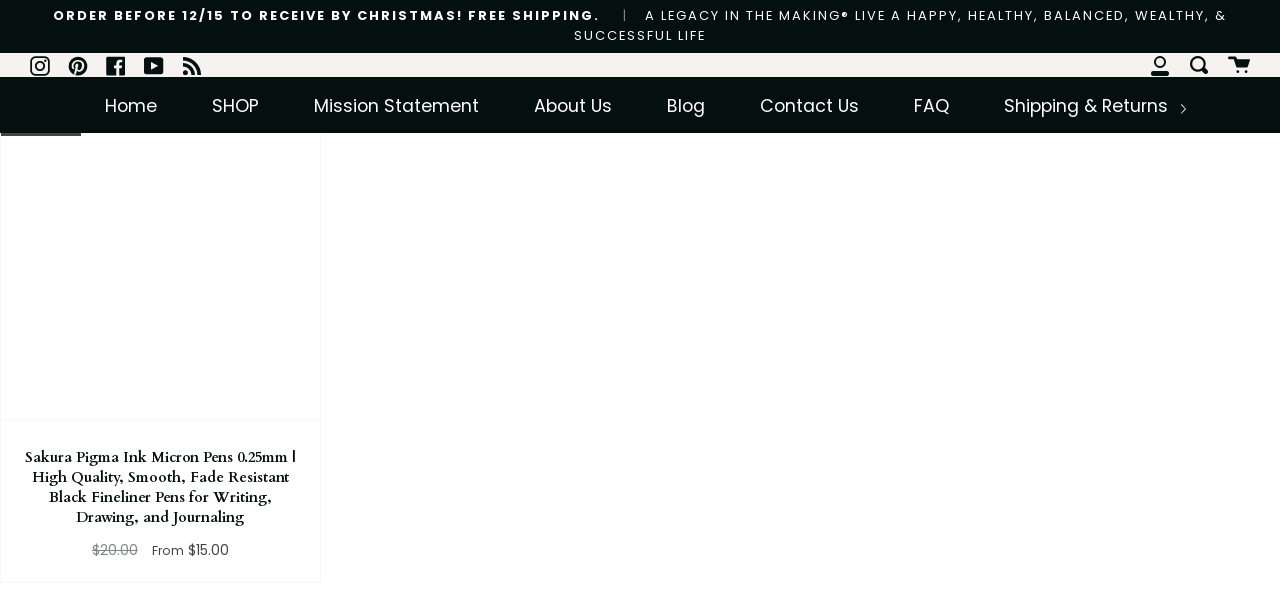

--- FILE ---
content_type: text/html; charset=utf-8
request_url: https://theyanshiplanner.com/collections/all/25mm-sakura-micron-pens
body_size: 28839
content:
<!doctype html>
<!--[if IE 9]> <html class="ie9 no-js supports-no-cookies" lang="en"> <![endif]-->
<!--[if (gt IE 9)|!(IE)]><!--> <html class="no-js supports-no-cookies" lang="en"> <!--<![endif]-->
<head>
  <meta charset="UTF-8">
  <meta http-equiv="X-UA-Compatible" content="IE=edge,chrome=1">
  <meta name="viewport" content="width=device-width, initial-scale=1.0">
  <meta name="theme-color" content="#418383">
  <link rel="canonical" href="https://theyanshiplanner.com/collections/all/25mm-sakura-micron-pens">
  
  <link rel="shortcut icon" href="//theyanshiplanner.com/cdn/shop/files/Transparent_background_Main_Logo_YANSHI_copy_32x32.png?v=1613781838" type="image/png" />
  
  
  <title>
  Products
  
 &ndash; Tagged &quot;.25mm sakura micron pens&quot;
  
  
  &ndash; The Yanshi Planner
  
  </title>
  
  
  <script src="//theyanshiplanner.com/cdn/shop/t/7/assets/prefetch.js?v=49534034736738115541669303258" type="text/javascript"></script>
  
  <!-- /snippets/social-meta.liquid --><meta property="og:site_name" content="The Yanshi Planner">
<meta property="og:url" content="https://theyanshiplanner.com/collections/all/25mm-sakura-micron-pens">
<meta property="og:title" content="Products">
<meta property="og:type" content="website">
<meta property="og:description" content="2026 Planner | 2026 Daily Productivity Life Planner for Goals

Self Care Journal 2026 - Stress Relief Happiness Wellness Planner - Food, Fitness, Mental Health Wellness Journal Self Care Planner - Self Love Positivity Gratitude Journal for Women and Men 

Monthly Budget Planner 2026 - Financial Planner Budget Book
"><meta property="og:image" content="http://theyanshiplanner.com/cdn/shop/files/Transparent_background_Favicon_YANSHI.png?v=1613781721">
    <meta property="og:image:secure_url" content="https://theyanshiplanner.com/cdn/shop/files/Transparent_background_Favicon_YANSHI.png?v=1613781721">
    <meta property="og:image:height" content="1063" />
    <meta property="og:image:width" content="1407" />
<meta property="twitter:image" content="http://theyanshiplanner.com/cdn/shop/files/Transparent_background_Favicon_YANSHI_1200x1200.png?v=1613781721">

<meta name="twitter:site" content="@">
<meta name="twitter:card" content="summary_large_image">
<meta name="twitter:title" content="Products">
<meta name="twitter:description" content="2026 Planner | 2026 Daily Productivity Life Planner for Goals

Self Care Journal 2026 - Stress Relief Happiness Wellness Planner - Food, Fitness, Mental Health Wellness Journal Self Care Planner - Self Love Positivity Gratitude Journal for Women and Men 

Monthly Budget Planner 2026 - Financial Planner Budget Book
">

  <link href="//theyanshiplanner.com/cdn/shop/t/7/assets/theme.scss.css?v=178634904019437436481762634550" rel="stylesheet" type="text/css" media="all" />
  <script>
    document.documentElement.className = document.documentElement.className.replace('no-js', 'js');
    window.theme = {
      routes: {
        assets: "//theyanshiplanner.com/cdn/shop/t/7/assets/",
        product_recommendations_url: '/recommendations/products',
        search_url: '/search'
      },
      strings: {
        addToCart: "Add to Cart",
        soldOut: "Sold Out",
        preOrder: "Pre-order",
        unavailable: "Unavailable"
      },
      moneyFormat: "${{amount}}",
      info: {
      name: 'broadcast'
    },
      version: '1.6.3'
    };
  </script>
  
  <!--[if (gt IE 9)|!(IE)]><!--><script src="//theyanshiplanner.com/cdn/shop/t/7/assets/head.js?v=48878924364971023461669303035"></script><!--<![endif]-->
  <!--[if lt IE 9]><script src="//theyanshiplanner.com/cdn/shop/t/7/assets/head.js?v=48878924364971023461669303035"></script><![endif]-->
  <script>window.performance && window.performance.mark && window.performance.mark('shopify.content_for_header.start');</script><meta id="shopify-digital-wallet" name="shopify-digital-wallet" content="/46056374434/digital_wallets/dialog">
<meta name="shopify-checkout-api-token" content="4b30fc785880df607980f29b4c93c280">
<link rel="alternate" type="application/atom+xml" title="Feed" href="/collections/all/25mm-sakura-micron-pens.atom" />
<script async="async" src="/checkouts/internal/preloads.js?locale=en-US"></script>
<link rel="preconnect" href="https://shop.app" crossorigin="anonymous">
<script async="async" src="https://shop.app/checkouts/internal/preloads.js?locale=en-US&shop_id=46056374434" crossorigin="anonymous"></script>
<script id="apple-pay-shop-capabilities" type="application/json">{"shopId":46056374434,"countryCode":"US","currencyCode":"USD","merchantCapabilities":["supports3DS"],"merchantId":"gid:\/\/shopify\/Shop\/46056374434","merchantName":"The Yanshi Planner","requiredBillingContactFields":["postalAddress","email","phone"],"requiredShippingContactFields":["postalAddress","email","phone"],"shippingType":"shipping","supportedNetworks":["visa","masterCard","amex","discover","elo","jcb"],"total":{"type":"pending","label":"The Yanshi Planner","amount":"1.00"},"shopifyPaymentsEnabled":true,"supportsSubscriptions":true}</script>
<script id="shopify-features" type="application/json">{"accessToken":"4b30fc785880df607980f29b4c93c280","betas":["rich-media-storefront-analytics"],"domain":"theyanshiplanner.com","predictiveSearch":true,"shopId":46056374434,"locale":"en"}</script>
<script>var Shopify = Shopify || {};
Shopify.shop = "the-yanshi-planner.myshopify.com";
Shopify.locale = "en";
Shopify.currency = {"active":"USD","rate":"1.0"};
Shopify.country = "US";
Shopify.theme = {"name":"Speed Optimized : Broadcast v2","id":132309090466,"schema_name":"Broadcast","schema_version":"1.6.3","theme_store_id":868,"role":"main"};
Shopify.theme.handle = "null";
Shopify.theme.style = {"id":null,"handle":null};
Shopify.cdnHost = "theyanshiplanner.com/cdn";
Shopify.routes = Shopify.routes || {};
Shopify.routes.root = "/";</script>
<script type="module">!function(o){(o.Shopify=o.Shopify||{}).modules=!0}(window);</script>
<script>!function(o){function n(){var o=[];function n(){o.push(Array.prototype.slice.apply(arguments))}return n.q=o,n}var t=o.Shopify=o.Shopify||{};t.loadFeatures=n(),t.autoloadFeatures=n()}(window);</script>
<script>
  window.ShopifyPay = window.ShopifyPay || {};
  window.ShopifyPay.apiHost = "shop.app\/pay";
  window.ShopifyPay.redirectState = null;
</script>
<script id="shop-js-analytics" type="application/json">{"pageType":"collection"}</script>
<script defer="defer" async type="module" src="//theyanshiplanner.com/cdn/shopifycloud/shop-js/modules/v2/client.init-shop-cart-sync_C5BV16lS.en.esm.js"></script>
<script defer="defer" async type="module" src="//theyanshiplanner.com/cdn/shopifycloud/shop-js/modules/v2/chunk.common_CygWptCX.esm.js"></script>
<script type="module">
  await import("//theyanshiplanner.com/cdn/shopifycloud/shop-js/modules/v2/client.init-shop-cart-sync_C5BV16lS.en.esm.js");
await import("//theyanshiplanner.com/cdn/shopifycloud/shop-js/modules/v2/chunk.common_CygWptCX.esm.js");

  window.Shopify.SignInWithShop?.initShopCartSync?.({"fedCMEnabled":true,"windoidEnabled":true});

</script>
<script>
  window.Shopify = window.Shopify || {};
  if (!window.Shopify.featureAssets) window.Shopify.featureAssets = {};
  window.Shopify.featureAssets['shop-js'] = {"shop-cart-sync":["modules/v2/client.shop-cart-sync_ZFArdW7E.en.esm.js","modules/v2/chunk.common_CygWptCX.esm.js"],"init-fed-cm":["modules/v2/client.init-fed-cm_CmiC4vf6.en.esm.js","modules/v2/chunk.common_CygWptCX.esm.js"],"shop-button":["modules/v2/client.shop-button_tlx5R9nI.en.esm.js","modules/v2/chunk.common_CygWptCX.esm.js"],"shop-cash-offers":["modules/v2/client.shop-cash-offers_DOA2yAJr.en.esm.js","modules/v2/chunk.common_CygWptCX.esm.js","modules/v2/chunk.modal_D71HUcav.esm.js"],"init-windoid":["modules/v2/client.init-windoid_sURxWdc1.en.esm.js","modules/v2/chunk.common_CygWptCX.esm.js"],"shop-toast-manager":["modules/v2/client.shop-toast-manager_ClPi3nE9.en.esm.js","modules/v2/chunk.common_CygWptCX.esm.js"],"init-shop-email-lookup-coordinator":["modules/v2/client.init-shop-email-lookup-coordinator_B8hsDcYM.en.esm.js","modules/v2/chunk.common_CygWptCX.esm.js"],"init-shop-cart-sync":["modules/v2/client.init-shop-cart-sync_C5BV16lS.en.esm.js","modules/v2/chunk.common_CygWptCX.esm.js"],"avatar":["modules/v2/client.avatar_BTnouDA3.en.esm.js"],"pay-button":["modules/v2/client.pay-button_FdsNuTd3.en.esm.js","modules/v2/chunk.common_CygWptCX.esm.js"],"init-customer-accounts":["modules/v2/client.init-customer-accounts_DxDtT_ad.en.esm.js","modules/v2/client.shop-login-button_C5VAVYt1.en.esm.js","modules/v2/chunk.common_CygWptCX.esm.js","modules/v2/chunk.modal_D71HUcav.esm.js"],"init-shop-for-new-customer-accounts":["modules/v2/client.init-shop-for-new-customer-accounts_ChsxoAhi.en.esm.js","modules/v2/client.shop-login-button_C5VAVYt1.en.esm.js","modules/v2/chunk.common_CygWptCX.esm.js","modules/v2/chunk.modal_D71HUcav.esm.js"],"shop-login-button":["modules/v2/client.shop-login-button_C5VAVYt1.en.esm.js","modules/v2/chunk.common_CygWptCX.esm.js","modules/v2/chunk.modal_D71HUcav.esm.js"],"init-customer-accounts-sign-up":["modules/v2/client.init-customer-accounts-sign-up_CPSyQ0Tj.en.esm.js","modules/v2/client.shop-login-button_C5VAVYt1.en.esm.js","modules/v2/chunk.common_CygWptCX.esm.js","modules/v2/chunk.modal_D71HUcav.esm.js"],"shop-follow-button":["modules/v2/client.shop-follow-button_Cva4Ekp9.en.esm.js","modules/v2/chunk.common_CygWptCX.esm.js","modules/v2/chunk.modal_D71HUcav.esm.js"],"checkout-modal":["modules/v2/client.checkout-modal_BPM8l0SH.en.esm.js","modules/v2/chunk.common_CygWptCX.esm.js","modules/v2/chunk.modal_D71HUcav.esm.js"],"lead-capture":["modules/v2/client.lead-capture_Bi8yE_yS.en.esm.js","modules/v2/chunk.common_CygWptCX.esm.js","modules/v2/chunk.modal_D71HUcav.esm.js"],"shop-login":["modules/v2/client.shop-login_D6lNrXab.en.esm.js","modules/v2/chunk.common_CygWptCX.esm.js","modules/v2/chunk.modal_D71HUcav.esm.js"],"payment-terms":["modules/v2/client.payment-terms_CZxnsJam.en.esm.js","modules/v2/chunk.common_CygWptCX.esm.js","modules/v2/chunk.modal_D71HUcav.esm.js"]};
</script>
<script>(function() {
  var isLoaded = false;
  function asyncLoad() {
    if (isLoaded) return;
    isLoaded = true;
    var urls = ["\/\/cdn.shopify.com\/proxy\/30259950211136dcca122ed4b5fb9dcf240667c98f30af0fd0703d0eed96ec96\/api.goaffpro.com\/loader.js?shop=the-yanshi-planner.myshopify.com\u0026sp-cache-control=cHVibGljLCBtYXgtYWdlPTkwMA","https:\/\/cdn.etsy.reputon.com\/assets\/widget.js?shop=the-yanshi-planner.myshopify.com","https:\/\/servicify-appointments.herokuapp.com\/public\/frontend-v1.0.0.js?shop=the-yanshi-planner.myshopify.com"];
    for (var i = 0; i < urls.length; i++) {
      var s = document.createElement('script');
      s.type = 'text/javascript';
      s.async = true;
      s.src = urls[i];
      var x = document.getElementsByTagName('script')[0];
      x.parentNode.insertBefore(s, x);
    }
  };
  if(window.attachEvent) {
    window.attachEvent('onload', asyncLoad);
  } else {
    window.addEventListener('load', asyncLoad, false);
  }
})();</script>
<script id="__st">var __st={"a":46056374434,"offset":-28800,"reqid":"36d18511-cda5-49bc-a605-33b6688af89e-1768756290","pageurl":"theyanshiplanner.com\/collections\/all\/25mm-sakura-micron-pens","u":"dce00f54ff7f","p":"collection"};</script>
<script>window.ShopifyPaypalV4VisibilityTracking = true;</script>
<script id="captcha-bootstrap">!function(){'use strict';const t='contact',e='account',n='new_comment',o=[[t,t],['blogs',n],['comments',n],[t,'customer']],c=[[e,'customer_login'],[e,'guest_login'],[e,'recover_customer_password'],[e,'create_customer']],r=t=>t.map((([t,e])=>`form[action*='/${t}']:not([data-nocaptcha='true']) input[name='form_type'][value='${e}']`)).join(','),a=t=>()=>t?[...document.querySelectorAll(t)].map((t=>t.form)):[];function s(){const t=[...o],e=r(t);return a(e)}const i='password',u='form_key',d=['recaptcha-v3-token','g-recaptcha-response','h-captcha-response',i],f=()=>{try{return window.sessionStorage}catch{return}},m='__shopify_v',_=t=>t.elements[u];function p(t,e,n=!1){try{const o=window.sessionStorage,c=JSON.parse(o.getItem(e)),{data:r}=function(t){const{data:e,action:n}=t;return t[m]||n?{data:e,action:n}:{data:t,action:n}}(c);for(const[e,n]of Object.entries(r))t.elements[e]&&(t.elements[e].value=n);n&&o.removeItem(e)}catch(o){console.error('form repopulation failed',{error:o})}}const l='form_type',E='cptcha';function T(t){t.dataset[E]=!0}const w=window,h=w.document,L='Shopify',v='ce_forms',y='captcha';let A=!1;((t,e)=>{const n=(g='f06e6c50-85a8-45c8-87d0-21a2b65856fe',I='https://cdn.shopify.com/shopifycloud/storefront-forms-hcaptcha/ce_storefront_forms_captcha_hcaptcha.v1.5.2.iife.js',D={infoText:'Protected by hCaptcha',privacyText:'Privacy',termsText:'Terms'},(t,e,n)=>{const o=w[L][v],c=o.bindForm;if(c)return c(t,g,e,D).then(n);var r;o.q.push([[t,g,e,D],n]),r=I,A||(h.body.append(Object.assign(h.createElement('script'),{id:'captcha-provider',async:!0,src:r})),A=!0)});var g,I,D;w[L]=w[L]||{},w[L][v]=w[L][v]||{},w[L][v].q=[],w[L][y]=w[L][y]||{},w[L][y].protect=function(t,e){n(t,void 0,e),T(t)},Object.freeze(w[L][y]),function(t,e,n,w,h,L){const[v,y,A,g]=function(t,e,n){const i=e?o:[],u=t?c:[],d=[...i,...u],f=r(d),m=r(i),_=r(d.filter((([t,e])=>n.includes(e))));return[a(f),a(m),a(_),s()]}(w,h,L),I=t=>{const e=t.target;return e instanceof HTMLFormElement?e:e&&e.form},D=t=>v().includes(t);t.addEventListener('submit',(t=>{const e=I(t);if(!e)return;const n=D(e)&&!e.dataset.hcaptchaBound&&!e.dataset.recaptchaBound,o=_(e),c=g().includes(e)&&(!o||!o.value);(n||c)&&t.preventDefault(),c&&!n&&(function(t){try{if(!f())return;!function(t){const e=f();if(!e)return;const n=_(t);if(!n)return;const o=n.value;o&&e.removeItem(o)}(t);const e=Array.from(Array(32),(()=>Math.random().toString(36)[2])).join('');!function(t,e){_(t)||t.append(Object.assign(document.createElement('input'),{type:'hidden',name:u})),t.elements[u].value=e}(t,e),function(t,e){const n=f();if(!n)return;const o=[...t.querySelectorAll(`input[type='${i}']`)].map((({name:t})=>t)),c=[...d,...o],r={};for(const[a,s]of new FormData(t).entries())c.includes(a)||(r[a]=s);n.setItem(e,JSON.stringify({[m]:1,action:t.action,data:r}))}(t,e)}catch(e){console.error('failed to persist form',e)}}(e),e.submit())}));const S=(t,e)=>{t&&!t.dataset[E]&&(n(t,e.some((e=>e===t))),T(t))};for(const o of['focusin','change'])t.addEventListener(o,(t=>{const e=I(t);D(e)&&S(e,y())}));const B=e.get('form_key'),M=e.get(l),P=B&&M;t.addEventListener('DOMContentLoaded',(()=>{const t=y();if(P)for(const e of t)e.elements[l].value===M&&p(e,B);[...new Set([...A(),...v().filter((t=>'true'===t.dataset.shopifyCaptcha))])].forEach((e=>S(e,t)))}))}(h,new URLSearchParams(w.location.search),n,t,e,['guest_login'])})(!0,!0)}();</script>
<script integrity="sha256-4kQ18oKyAcykRKYeNunJcIwy7WH5gtpwJnB7kiuLZ1E=" data-source-attribution="shopify.loadfeatures" defer="defer" src="//theyanshiplanner.com/cdn/shopifycloud/storefront/assets/storefront/load_feature-a0a9edcb.js" crossorigin="anonymous"></script>
<script crossorigin="anonymous" defer="defer" src="//theyanshiplanner.com/cdn/shopifycloud/storefront/assets/shopify_pay/storefront-65b4c6d7.js?v=20250812"></script>
<script data-source-attribution="shopify.dynamic_checkout.dynamic.init">var Shopify=Shopify||{};Shopify.PaymentButton=Shopify.PaymentButton||{isStorefrontPortableWallets:!0,init:function(){window.Shopify.PaymentButton.init=function(){};var t=document.createElement("script");t.src="https://theyanshiplanner.com/cdn/shopifycloud/portable-wallets/latest/portable-wallets.en.js",t.type="module",document.head.appendChild(t)}};
</script>
<script data-source-attribution="shopify.dynamic_checkout.buyer_consent">
  function portableWalletsHideBuyerConsent(e){var t=document.getElementById("shopify-buyer-consent"),n=document.getElementById("shopify-subscription-policy-button");t&&n&&(t.classList.add("hidden"),t.setAttribute("aria-hidden","true"),n.removeEventListener("click",e))}function portableWalletsShowBuyerConsent(e){var t=document.getElementById("shopify-buyer-consent"),n=document.getElementById("shopify-subscription-policy-button");t&&n&&(t.classList.remove("hidden"),t.removeAttribute("aria-hidden"),n.addEventListener("click",e))}window.Shopify?.PaymentButton&&(window.Shopify.PaymentButton.hideBuyerConsent=portableWalletsHideBuyerConsent,window.Shopify.PaymentButton.showBuyerConsent=portableWalletsShowBuyerConsent);
</script>
<script>
  function portableWalletsCleanup(e){e&&e.src&&console.error("Failed to load portable wallets script "+e.src);var t=document.querySelectorAll("shopify-accelerated-checkout .shopify-payment-button__skeleton, shopify-accelerated-checkout-cart .wallet-cart-button__skeleton"),e=document.getElementById("shopify-buyer-consent");for(let e=0;e<t.length;e++)t[e].remove();e&&e.remove()}function portableWalletsNotLoadedAsModule(e){e instanceof ErrorEvent&&"string"==typeof e.message&&e.message.includes("import.meta")&&"string"==typeof e.filename&&e.filename.includes("portable-wallets")&&(window.removeEventListener("error",portableWalletsNotLoadedAsModule),window.Shopify.PaymentButton.failedToLoad=e,"loading"===document.readyState?document.addEventListener("DOMContentLoaded",window.Shopify.PaymentButton.init):window.Shopify.PaymentButton.init())}window.addEventListener("error",portableWalletsNotLoadedAsModule);
</script>

<script type="module" src="https://theyanshiplanner.com/cdn/shopifycloud/portable-wallets/latest/portable-wallets.en.js" onError="portableWalletsCleanup(this)" crossorigin="anonymous"></script>
<script nomodule>
  document.addEventListener("DOMContentLoaded", portableWalletsCleanup);
</script>

<link id="shopify-accelerated-checkout-styles" rel="stylesheet" media="screen" href="https://theyanshiplanner.com/cdn/shopifycloud/portable-wallets/latest/accelerated-checkout-backwards-compat.css" crossorigin="anonymous">
<style id="shopify-accelerated-checkout-cart">
        #shopify-buyer-consent {
  margin-top: 1em;
  display: inline-block;
  width: 100%;
}

#shopify-buyer-consent.hidden {
  display: none;
}

#shopify-subscription-policy-button {
  background: none;
  border: none;
  padding: 0;
  text-decoration: underline;
  font-size: inherit;
  cursor: pointer;
}

#shopify-subscription-policy-button::before {
  box-shadow: none;
}

      </style>

<script>window.performance && window.performance.mark && window.performance.mark('shopify.content_for_header.end');</script> 
  <script src="//theyanshiplanner.com/cdn/shop/t/7/assets/servicify-asset.js?v=9391740801321792721669303035" type="text/javascript"></script>
  <script src="//theyanshiplanner.com/cdn/shop/t/7/assets/theme.js?v=13736453738237172431669303035" type="text/javascript"></script>
  
<link href="https://monorail-edge.shopifysvc.com" rel="dns-prefetch">
<script>(function(){if ("sendBeacon" in navigator && "performance" in window) {try {var session_token_from_headers = performance.getEntriesByType('navigation')[0].serverTiming.find(x => x.name == '_s').description;} catch {var session_token_from_headers = undefined;}var session_cookie_matches = document.cookie.match(/_shopify_s=([^;]*)/);var session_token_from_cookie = session_cookie_matches && session_cookie_matches.length === 2 ? session_cookie_matches[1] : "";var session_token = session_token_from_headers || session_token_from_cookie || "";function handle_abandonment_event(e) {var entries = performance.getEntries().filter(function(entry) {return /monorail-edge.shopifysvc.com/.test(entry.name);});if (!window.abandonment_tracked && entries.length === 0) {window.abandonment_tracked = true;var currentMs = Date.now();var navigation_start = performance.timing.navigationStart;var payload = {shop_id: 46056374434,url: window.location.href,navigation_start,duration: currentMs - navigation_start,session_token,page_type: "collection"};window.navigator.sendBeacon("https://monorail-edge.shopifysvc.com/v1/produce", JSON.stringify({schema_id: "online_store_buyer_site_abandonment/1.1",payload: payload,metadata: {event_created_at_ms: currentMs,event_sent_at_ms: currentMs}}));}}window.addEventListener('pagehide', handle_abandonment_event);}}());</script>
<script id="web-pixels-manager-setup">(function e(e,d,r,n,o){if(void 0===o&&(o={}),!Boolean(null===(a=null===(i=window.Shopify)||void 0===i?void 0:i.analytics)||void 0===a?void 0:a.replayQueue)){var i,a;window.Shopify=window.Shopify||{};var t=window.Shopify;t.analytics=t.analytics||{};var s=t.analytics;s.replayQueue=[],s.publish=function(e,d,r){return s.replayQueue.push([e,d,r]),!0};try{self.performance.mark("wpm:start")}catch(e){}var l=function(){var e={modern:/Edge?\/(1{2}[4-9]|1[2-9]\d|[2-9]\d{2}|\d{4,})\.\d+(\.\d+|)|Firefox\/(1{2}[4-9]|1[2-9]\d|[2-9]\d{2}|\d{4,})\.\d+(\.\d+|)|Chrom(ium|e)\/(9{2}|\d{3,})\.\d+(\.\d+|)|(Maci|X1{2}).+ Version\/(15\.\d+|(1[6-9]|[2-9]\d|\d{3,})\.\d+)([,.]\d+|)( \(\w+\)|)( Mobile\/\w+|) Safari\/|Chrome.+OPR\/(9{2}|\d{3,})\.\d+\.\d+|(CPU[ +]OS|iPhone[ +]OS|CPU[ +]iPhone|CPU IPhone OS|CPU iPad OS)[ +]+(15[._]\d+|(1[6-9]|[2-9]\d|\d{3,})[._]\d+)([._]\d+|)|Android:?[ /-](13[3-9]|1[4-9]\d|[2-9]\d{2}|\d{4,})(\.\d+|)(\.\d+|)|Android.+Firefox\/(13[5-9]|1[4-9]\d|[2-9]\d{2}|\d{4,})\.\d+(\.\d+|)|Android.+Chrom(ium|e)\/(13[3-9]|1[4-9]\d|[2-9]\d{2}|\d{4,})\.\d+(\.\d+|)|SamsungBrowser\/([2-9]\d|\d{3,})\.\d+/,legacy:/Edge?\/(1[6-9]|[2-9]\d|\d{3,})\.\d+(\.\d+|)|Firefox\/(5[4-9]|[6-9]\d|\d{3,})\.\d+(\.\d+|)|Chrom(ium|e)\/(5[1-9]|[6-9]\d|\d{3,})\.\d+(\.\d+|)([\d.]+$|.*Safari\/(?![\d.]+ Edge\/[\d.]+$))|(Maci|X1{2}).+ Version\/(10\.\d+|(1[1-9]|[2-9]\d|\d{3,})\.\d+)([,.]\d+|)( \(\w+\)|)( Mobile\/\w+|) Safari\/|Chrome.+OPR\/(3[89]|[4-9]\d|\d{3,})\.\d+\.\d+|(CPU[ +]OS|iPhone[ +]OS|CPU[ +]iPhone|CPU IPhone OS|CPU iPad OS)[ +]+(10[._]\d+|(1[1-9]|[2-9]\d|\d{3,})[._]\d+)([._]\d+|)|Android:?[ /-](13[3-9]|1[4-9]\d|[2-9]\d{2}|\d{4,})(\.\d+|)(\.\d+|)|Mobile Safari.+OPR\/([89]\d|\d{3,})\.\d+\.\d+|Android.+Firefox\/(13[5-9]|1[4-9]\d|[2-9]\d{2}|\d{4,})\.\d+(\.\d+|)|Android.+Chrom(ium|e)\/(13[3-9]|1[4-9]\d|[2-9]\d{2}|\d{4,})\.\d+(\.\d+|)|Android.+(UC? ?Browser|UCWEB|U3)[ /]?(15\.([5-9]|\d{2,})|(1[6-9]|[2-9]\d|\d{3,})\.\d+)\.\d+|SamsungBrowser\/(5\.\d+|([6-9]|\d{2,})\.\d+)|Android.+MQ{2}Browser\/(14(\.(9|\d{2,})|)|(1[5-9]|[2-9]\d|\d{3,})(\.\d+|))(\.\d+|)|K[Aa][Ii]OS\/(3\.\d+|([4-9]|\d{2,})\.\d+)(\.\d+|)/},d=e.modern,r=e.legacy,n=navigator.userAgent;return n.match(d)?"modern":n.match(r)?"legacy":"unknown"}(),u="modern"===l?"modern":"legacy",c=(null!=n?n:{modern:"",legacy:""})[u],f=function(e){return[e.baseUrl,"/wpm","/b",e.hashVersion,"modern"===e.buildTarget?"m":"l",".js"].join("")}({baseUrl:d,hashVersion:r,buildTarget:u}),m=function(e){var d=e.version,r=e.bundleTarget,n=e.surface,o=e.pageUrl,i=e.monorailEndpoint;return{emit:function(e){var a=e.status,t=e.errorMsg,s=(new Date).getTime(),l=JSON.stringify({metadata:{event_sent_at_ms:s},events:[{schema_id:"web_pixels_manager_load/3.1",payload:{version:d,bundle_target:r,page_url:o,status:a,surface:n,error_msg:t},metadata:{event_created_at_ms:s}}]});if(!i)return console&&console.warn&&console.warn("[Web Pixels Manager] No Monorail endpoint provided, skipping logging."),!1;try{return self.navigator.sendBeacon.bind(self.navigator)(i,l)}catch(e){}var u=new XMLHttpRequest;try{return u.open("POST",i,!0),u.setRequestHeader("Content-Type","text/plain"),u.send(l),!0}catch(e){return console&&console.warn&&console.warn("[Web Pixels Manager] Got an unhandled error while logging to Monorail."),!1}}}}({version:r,bundleTarget:l,surface:e.surface,pageUrl:self.location.href,monorailEndpoint:e.monorailEndpoint});try{o.browserTarget=l,function(e){var d=e.src,r=e.async,n=void 0===r||r,o=e.onload,i=e.onerror,a=e.sri,t=e.scriptDataAttributes,s=void 0===t?{}:t,l=document.createElement("script"),u=document.querySelector("head"),c=document.querySelector("body");if(l.async=n,l.src=d,a&&(l.integrity=a,l.crossOrigin="anonymous"),s)for(var f in s)if(Object.prototype.hasOwnProperty.call(s,f))try{l.dataset[f]=s[f]}catch(e){}if(o&&l.addEventListener("load",o),i&&l.addEventListener("error",i),u)u.appendChild(l);else{if(!c)throw new Error("Did not find a head or body element to append the script");c.appendChild(l)}}({src:f,async:!0,onload:function(){if(!function(){var e,d;return Boolean(null===(d=null===(e=window.Shopify)||void 0===e?void 0:e.analytics)||void 0===d?void 0:d.initialized)}()){var d=window.webPixelsManager.init(e)||void 0;if(d){var r=window.Shopify.analytics;r.replayQueue.forEach((function(e){var r=e[0],n=e[1],o=e[2];d.publishCustomEvent(r,n,o)})),r.replayQueue=[],r.publish=d.publishCustomEvent,r.visitor=d.visitor,r.initialized=!0}}},onerror:function(){return m.emit({status:"failed",errorMsg:"".concat(f," has failed to load")})},sri:function(e){var d=/^sha384-[A-Za-z0-9+/=]+$/;return"string"==typeof e&&d.test(e)}(c)?c:"",scriptDataAttributes:o}),m.emit({status:"loading"})}catch(e){m.emit({status:"failed",errorMsg:(null==e?void 0:e.message)||"Unknown error"})}}})({shopId: 46056374434,storefrontBaseUrl: "https://theyanshiplanner.com",extensionsBaseUrl: "https://extensions.shopifycdn.com/cdn/shopifycloud/web-pixels-manager",monorailEndpoint: "https://monorail-edge.shopifysvc.com/unstable/produce_batch",surface: "storefront-renderer",enabledBetaFlags: ["2dca8a86"],webPixelsConfigList: [{"id":"731971746","configuration":"{\"shop\":\"the-yanshi-planner.myshopify.com\",\"cookie_duration\":\"604800\"}","eventPayloadVersion":"v1","runtimeContext":"STRICT","scriptVersion":"a2e7513c3708f34b1f617d7ce88f9697","type":"APP","apiClientId":2744533,"privacyPurposes":["ANALYTICS","MARKETING"],"dataSharingAdjustments":{"protectedCustomerApprovalScopes":["read_customer_address","read_customer_email","read_customer_name","read_customer_personal_data","read_customer_phone"]}},{"id":"229245090","configuration":"{\"pixel_id\":\"1585059558340341\",\"pixel_type\":\"facebook_pixel\",\"metaapp_system_user_token\":\"-\"}","eventPayloadVersion":"v1","runtimeContext":"OPEN","scriptVersion":"ca16bc87fe92b6042fbaa3acc2fbdaa6","type":"APP","apiClientId":2329312,"privacyPurposes":["ANALYTICS","MARKETING","SALE_OF_DATA"],"dataSharingAdjustments":{"protectedCustomerApprovalScopes":["read_customer_address","read_customer_email","read_customer_name","read_customer_personal_data","read_customer_phone"]}},{"id":"67043490","configuration":"{\"tagID\":\"2613081284639\"}","eventPayloadVersion":"v1","runtimeContext":"STRICT","scriptVersion":"18031546ee651571ed29edbe71a3550b","type":"APP","apiClientId":3009811,"privacyPurposes":["ANALYTICS","MARKETING","SALE_OF_DATA"],"dataSharingAdjustments":{"protectedCustomerApprovalScopes":["read_customer_address","read_customer_email","read_customer_name","read_customer_personal_data","read_customer_phone"]}},{"id":"shopify-app-pixel","configuration":"{}","eventPayloadVersion":"v1","runtimeContext":"STRICT","scriptVersion":"0450","apiClientId":"shopify-pixel","type":"APP","privacyPurposes":["ANALYTICS","MARKETING"]},{"id":"shopify-custom-pixel","eventPayloadVersion":"v1","runtimeContext":"LAX","scriptVersion":"0450","apiClientId":"shopify-pixel","type":"CUSTOM","privacyPurposes":["ANALYTICS","MARKETING"]}],isMerchantRequest: false,initData: {"shop":{"name":"The Yanshi Planner","paymentSettings":{"currencyCode":"USD"},"myshopifyDomain":"the-yanshi-planner.myshopify.com","countryCode":"US","storefrontUrl":"https:\/\/theyanshiplanner.com"},"customer":null,"cart":null,"checkout":null,"productVariants":[],"purchasingCompany":null},},"https://theyanshiplanner.com/cdn","fcfee988w5aeb613cpc8e4bc33m6693e112",{"modern":"","legacy":""},{"shopId":"46056374434","storefrontBaseUrl":"https:\/\/theyanshiplanner.com","extensionBaseUrl":"https:\/\/extensions.shopifycdn.com\/cdn\/shopifycloud\/web-pixels-manager","surface":"storefront-renderer","enabledBetaFlags":"[\"2dca8a86\"]","isMerchantRequest":"false","hashVersion":"fcfee988w5aeb613cpc8e4bc33m6693e112","publish":"custom","events":"[[\"page_viewed\",{}],[\"collection_viewed\",{\"collection\":{\"id\":\"\",\"title\":\"Products\",\"productVariants\":[{\"price\":{\"amount\":15.0,\"currencyCode\":\"USD\"},\"product\":{\"title\":\"Sakura Pigma Ink Micron Pens 0.25mm | High Quality, Smooth, Fade Resistant Black Fineliner Pens for Writing, Drawing, and Journaling\",\"vendor\":\"The Yanshi Planner\",\"id\":\"7029528264866\",\"untranslatedTitle\":\"Sakura Pigma Ink Micron Pens 0.25mm | High Quality, Smooth, Fade Resistant Black Fineliner Pens for Writing, Drawing, and Journaling\",\"url\":\"\/products\/sakura-pigma-ink-micron-pens-gift-sets-black-color-fine-line-smooth-high-quality-pens\",\"type\":\"Sakura Pens\"},\"id\":\"40680721875106\",\"image\":{\"src\":\"\/\/theyanshiplanner.com\/cdn\/shop\/products\/PigmaMicronPenInspiration.jpg?v=1676934032\"},\"sku\":\"\",\"title\":\"6 pens - Sakura Pigma Fineliner Micron Pens 0.25mm (Black)\",\"untranslatedTitle\":\"6 pens - Sakura Pigma Fineliner Micron Pens 0.25mm (Black)\"}]}}]]"});</script><script>
  window.ShopifyAnalytics = window.ShopifyAnalytics || {};
  window.ShopifyAnalytics.meta = window.ShopifyAnalytics.meta || {};
  window.ShopifyAnalytics.meta.currency = 'USD';
  var meta = {"products":[{"id":7029528264866,"gid":"gid:\/\/shopify\/Product\/7029528264866","vendor":"The Yanshi Planner","type":"Sakura Pens","handle":"sakura-pigma-ink-micron-pens-gift-sets-black-color-fine-line-smooth-high-quality-pens","variants":[{"id":40680721875106,"price":1500,"name":"Sakura Pigma Ink Micron Pens 0.25mm | High Quality, Smooth, Fade Resistant Black Fineliner Pens for Writing, Drawing, and Journaling - 6 pens - Sakura Pigma Fineliner Micron Pens 0.25mm (Black)","public_title":"6 pens - Sakura Pigma Fineliner Micron Pens 0.25mm (Black)","sku":""},{"id":40680721907874,"price":2800,"name":"Sakura Pigma Ink Micron Pens 0.25mm | High Quality, Smooth, Fade Resistant Black Fineliner Pens for Writing, Drawing, and Journaling - 12 pens - Sakura Pigma Fineliner Micron Pens 0.25mm (Black)","public_title":"12 pens - Sakura Pigma Fineliner Micron Pens 0.25mm (Black)","sku":""}],"remote":false}],"page":{"pageType":"collection","requestId":"36d18511-cda5-49bc-a605-33b6688af89e-1768756290"}};
  for (var attr in meta) {
    window.ShopifyAnalytics.meta[attr] = meta[attr];
  }
</script>
<script class="analytics">
  (function () {
    var customDocumentWrite = function(content) {
      var jquery = null;

      if (window.jQuery) {
        jquery = window.jQuery;
      } else if (window.Checkout && window.Checkout.$) {
        jquery = window.Checkout.$;
      }

      if (jquery) {
        jquery('body').append(content);
      }
    };

    var hasLoggedConversion = function(token) {
      if (token) {
        return document.cookie.indexOf('loggedConversion=' + token) !== -1;
      }
      return false;
    }

    var setCookieIfConversion = function(token) {
      if (token) {
        var twoMonthsFromNow = new Date(Date.now());
        twoMonthsFromNow.setMonth(twoMonthsFromNow.getMonth() + 2);

        document.cookie = 'loggedConversion=' + token + '; expires=' + twoMonthsFromNow;
      }
    }

    var trekkie = window.ShopifyAnalytics.lib = window.trekkie = window.trekkie || [];
    if (trekkie.integrations) {
      return;
    }
    trekkie.methods = [
      'identify',
      'page',
      'ready',
      'track',
      'trackForm',
      'trackLink'
    ];
    trekkie.factory = function(method) {
      return function() {
        var args = Array.prototype.slice.call(arguments);
        args.unshift(method);
        trekkie.push(args);
        return trekkie;
      };
    };
    for (var i = 0; i < trekkie.methods.length; i++) {
      var key = trekkie.methods[i];
      trekkie[key] = trekkie.factory(key);
    }
    trekkie.load = function(config) {
      trekkie.config = config || {};
      trekkie.config.initialDocumentCookie = document.cookie;
      var first = document.getElementsByTagName('script')[0];
      var script = document.createElement('script');
      script.type = 'text/javascript';
      script.onerror = function(e) {
        var scriptFallback = document.createElement('script');
        scriptFallback.type = 'text/javascript';
        scriptFallback.onerror = function(error) {
                var Monorail = {
      produce: function produce(monorailDomain, schemaId, payload) {
        var currentMs = new Date().getTime();
        var event = {
          schema_id: schemaId,
          payload: payload,
          metadata: {
            event_created_at_ms: currentMs,
            event_sent_at_ms: currentMs
          }
        };
        return Monorail.sendRequest("https://" + monorailDomain + "/v1/produce", JSON.stringify(event));
      },
      sendRequest: function sendRequest(endpointUrl, payload) {
        // Try the sendBeacon API
        if (window && window.navigator && typeof window.navigator.sendBeacon === 'function' && typeof window.Blob === 'function' && !Monorail.isIos12()) {
          var blobData = new window.Blob([payload], {
            type: 'text/plain'
          });

          if (window.navigator.sendBeacon(endpointUrl, blobData)) {
            return true;
          } // sendBeacon was not successful

        } // XHR beacon

        var xhr = new XMLHttpRequest();

        try {
          xhr.open('POST', endpointUrl);
          xhr.setRequestHeader('Content-Type', 'text/plain');
          xhr.send(payload);
        } catch (e) {
          console.log(e);
        }

        return false;
      },
      isIos12: function isIos12() {
        return window.navigator.userAgent.lastIndexOf('iPhone; CPU iPhone OS 12_') !== -1 || window.navigator.userAgent.lastIndexOf('iPad; CPU OS 12_') !== -1;
      }
    };
    Monorail.produce('monorail-edge.shopifysvc.com',
      'trekkie_storefront_load_errors/1.1',
      {shop_id: 46056374434,
      theme_id: 132309090466,
      app_name: "storefront",
      context_url: window.location.href,
      source_url: "//theyanshiplanner.com/cdn/s/trekkie.storefront.cd680fe47e6c39ca5d5df5f0a32d569bc48c0f27.min.js"});

        };
        scriptFallback.async = true;
        scriptFallback.src = '//theyanshiplanner.com/cdn/s/trekkie.storefront.cd680fe47e6c39ca5d5df5f0a32d569bc48c0f27.min.js';
        first.parentNode.insertBefore(scriptFallback, first);
      };
      script.async = true;
      script.src = '//theyanshiplanner.com/cdn/s/trekkie.storefront.cd680fe47e6c39ca5d5df5f0a32d569bc48c0f27.min.js';
      first.parentNode.insertBefore(script, first);
    };
    trekkie.load(
      {"Trekkie":{"appName":"storefront","development":false,"defaultAttributes":{"shopId":46056374434,"isMerchantRequest":null,"themeId":132309090466,"themeCityHash":"1963614717692247173","contentLanguage":"en","currency":"USD","eventMetadataId":"19b2f965-2b30-4211-9731-fc5b0cb2ea20"},"isServerSideCookieWritingEnabled":true,"monorailRegion":"shop_domain","enabledBetaFlags":["65f19447"]},"Session Attribution":{},"S2S":{"facebookCapiEnabled":true,"source":"trekkie-storefront-renderer","apiClientId":580111}}
    );

    var loaded = false;
    trekkie.ready(function() {
      if (loaded) return;
      loaded = true;

      window.ShopifyAnalytics.lib = window.trekkie;

      var originalDocumentWrite = document.write;
      document.write = customDocumentWrite;
      try { window.ShopifyAnalytics.merchantGoogleAnalytics.call(this); } catch(error) {};
      document.write = originalDocumentWrite;

      window.ShopifyAnalytics.lib.page(null,{"pageType":"collection","requestId":"36d18511-cda5-49bc-a605-33b6688af89e-1768756290","shopifyEmitted":true});

      var match = window.location.pathname.match(/checkouts\/(.+)\/(thank_you|post_purchase)/)
      var token = match? match[1]: undefined;
      if (!hasLoggedConversion(token)) {
        setCookieIfConversion(token);
        window.ShopifyAnalytics.lib.track("Viewed Product Category",{"currency":"USD","category":"Collection: all","collectionName":"all","nonInteraction":true},undefined,undefined,{"shopifyEmitted":true});
      }
    });


        var eventsListenerScript = document.createElement('script');
        eventsListenerScript.async = true;
        eventsListenerScript.src = "//theyanshiplanner.com/cdn/shopifycloud/storefront/assets/shop_events_listener-3da45d37.js";
        document.getElementsByTagName('head')[0].appendChild(eventsListenerScript);

})();</script>
<script
  defer
  src="https://theyanshiplanner.com/cdn/shopifycloud/perf-kit/shopify-perf-kit-3.0.4.min.js"
  data-application="storefront-renderer"
  data-shop-id="46056374434"
  data-render-region="gcp-us-central1"
  data-page-type="collection"
  data-theme-instance-id="132309090466"
  data-theme-name="Broadcast"
  data-theme-version="1.6.3"
  data-monorail-region="shop_domain"
  data-resource-timing-sampling-rate="10"
  data-shs="true"
  data-shs-beacon="true"
  data-shs-export-with-fetch="true"
  data-shs-logs-sample-rate="1"
  data-shs-beacon-endpoint="https://theyanshiplanner.com/api/collect"
></script>
</head>
<body id="products" class="template-collection" data-promo="true" data-animations="true" data-endless-scroll="true">
  <a class="in-page-link visually-hidden skip-link" href="#MainContent">Skip to content</a>
  <div class="container" id="SiteContainer">
    <div id="shopify-section-header" class="shopify-section"><!-- /sections/header.liquid --><header class="site-header header--normal header__wrapper" id="header" data-section-id="header" data-section-type="header" data-overlay="false">
  
    <style>
      #logo a img { width: 400px; }
    </style>
  

  <!-- PROMO -->
  
      <style>
      .promo {
        background-color: #040f0f;
      }
      .promo strong, .promo span {
        color: #fffcfc;
      }
    </style>
    <aside class="promo">
      
      <a class = "promo--link" href = "/collections/all">
      

      
        <strong>Order before 12/15 to receive by Christmas! Free Shipping.</strong>
      

      
        <span class="promo__break">|</span>
      

      
        <span>A legacy in the making®  Live a happy, healthy, balanced, wealthy, & successful life</span>
      

      
      </a>
      
    </aside>
  

  <div class="header__content">
    <div class="wrap"><div class="search">
  <form class="search__form" method="get" action="/search">
    <input type="text" name="q"
      value=""
      placeholder="Search our store"
      aria-label="Search our store"
      class="search-query"
      tabindex="-1">
    <input type="hidden" name="type" value="product">
    <a href="#" class="remove-search" tabindex="-1">
      <span class="visually-hidden">close</span>
    </a>
  </form>

  <div class="search__results">
    <div class="search__results-scroller">
      <div class="search__results-container">
        <div class="search-outer"></div>
        <div class="search__results-list product-grid product-grid--results"></div>
        <div class="loader loader--search">
          <div class="loader-indeterminate"></div>
        </div>
      </div>
    </div>
  </div>
</div>
<!-- SEARCH, CURRENCY, ACCOUNT, CART -->
      <div class="header-content">
        
          <nav class="header__social">
            
	<ul class="clearfix social__links">
	<li><a href="https://instagram.com/theyanshiplanner" title="The Yanshi Planner on Instagram" target="_blank"><svg aria-hidden="true" focusable="false" role="presentation" class="icon icon-instagram" viewBox="0 0 512 512"><path d="M256 49.5c67.3 0 75.2.3 101.8 1.5 24.6 1.1 37.9 5.2 46.8 8.7 11.8 4.6 20.2 10 29 18.8s14.3 17.2 18.8 29c3.4 8.9 7.6 22.2 8.7 46.8 1.2 26.6 1.5 34.5 1.5 101.8s-.3 75.2-1.5 101.8c-1.1 24.6-5.2 37.9-8.7 46.8-4.6 11.8-10 20.2-18.8 29s-17.2 14.3-29 18.8c-8.9 3.4-22.2 7.6-46.8 8.7-26.6 1.2-34.5 1.5-101.8 1.5s-75.2-.3-101.8-1.5c-24.6-1.1-37.9-5.2-46.8-8.7-11.8-4.6-20.2-10-29-18.8s-14.3-17.2-18.8-29c-3.4-8.9-7.6-22.2-8.7-46.8-1.2-26.6-1.5-34.5-1.5-101.8s.3-75.2 1.5-101.8c1.1-24.6 5.2-37.9 8.7-46.8 4.6-11.8 10-20.2 18.8-29s17.2-14.3 29-18.8c8.9-3.4 22.2-7.6 46.8-8.7 26.6-1.3 34.5-1.5 101.8-1.5m0-45.4c-68.4 0-77 .3-103.9 1.5C125.3 6.8 107 11.1 91 17.3c-16.6 6.4-30.6 15.1-44.6 29.1-14 14-22.6 28.1-29.1 44.6-6.2 16-10.5 34.3-11.7 61.2C4.4 179 4.1 187.6 4.1 256s.3 77 1.5 103.9c1.2 26.8 5.5 45.1 11.7 61.2 6.4 16.6 15.1 30.6 29.1 44.6 14 14 28.1 22.6 44.6 29.1 16 6.2 34.3 10.5 61.2 11.7 26.9 1.2 35.4 1.5 103.9 1.5s77-.3 103.9-1.5c26.8-1.2 45.1-5.5 61.2-11.7 16.6-6.4 30.6-15.1 44.6-29.1 14-14 22.6-28.1 29.1-44.6 6.2-16 10.5-34.3 11.7-61.2 1.2-26.9 1.5-35.4 1.5-103.9s-.3-77-1.5-103.9c-1.2-26.8-5.5-45.1-11.7-61.2-6.4-16.6-15.1-30.6-29.1-44.6-14-14-28.1-22.6-44.6-29.1-16-6.2-34.3-10.5-61.2-11.7-27-1.1-35.6-1.4-104-1.4z"/><path d="M256 126.6c-71.4 0-129.4 57.9-129.4 129.4s58 129.4 129.4 129.4 129.4-58 129.4-129.4-58-129.4-129.4-129.4zm0 213.4c-46.4 0-84-37.6-84-84s37.6-84 84-84 84 37.6 84 84-37.6 84-84 84z"/><circle cx="390.5" cy="121.5" r="30.2"/></svg><span class="visually-hidden">Instagram</span></a></li>
	<li><a href="https://pinterest.com/theyanshiplanner" title="The Yanshi Planner on Pinterest" target="_blank"><svg aria-hidden="true" focusable="false" role="presentation" class="icon icon-pinterest" viewBox="0 0 20 20"><path fill="#444" d="M9.958.811q1.903 0 3.635.744t2.988 2 2 2.988.744 3.635q0 2.537-1.256 4.696t-3.415 3.415-4.696 1.256q-1.39 0-2.659-.366.707-1.147.951-2.025l.659-2.561q.244.463.903.817t1.39.354q1.464 0 2.622-.842t1.793-2.305.634-3.293q0-2.171-1.671-3.769t-4.257-1.598q-1.586 0-2.903.537T5.298 5.897 4.066 7.775t-.427 2.037q0 1.268.476 2.22t1.427 1.342q.171.073.293.012t.171-.232q.171-.61.195-.756.098-.268-.122-.512-.634-.707-.634-1.83 0-1.854 1.281-3.183t3.354-1.329q1.83 0 2.854 1t1.025 2.61q0 1.342-.366 2.476t-1.049 1.817-1.561.683q-.732 0-1.195-.537t-.293-1.269q.098-.342.256-.878t.268-.915.207-.817.098-.732q0-.61-.317-1t-.927-.39q-.756 0-1.269.695t-.512 1.744q0 .39.061.756t.134.537l.073.171q-1 4.342-1.22 5.098-.195.927-.146 2.171-2.513-1.122-4.062-3.44T.59 10.177q0-3.879 2.744-6.623T9.957.81z"/></svg><span class="visually-hidden">Pinterest</span></a></li>
	<li><a href="https://facebook.com/theyanshiplanner" title="The Yanshi Planner on Facebook" target="_blank"><svg aria-hidden="true" focusable="false" role="presentation" class="icon icon-facebook" viewBox="0 0 20 20"><path fill="#444" d="M18.05.811q.439 0 .744.305t.305.744v16.637q0 .439-.305.744t-.744.305h-4.732v-7.221h2.415l.342-2.854h-2.757v-1.83q0-.659.293-1t1.073-.342h1.488V3.762q-.976-.098-2.171-.098-1.634 0-2.635.964t-1 2.72V9.47H7.951v2.854h2.415v7.221H1.413q-.439 0-.744-.305t-.305-.744V1.859q0-.439.305-.744T1.413.81H18.05z"/></svg><span class="visually-hidden">Facebook</span></a></li>
	
	<li><a href="https://www.youtube.com/watch?v=6DLPpBxuidg" title="The Yanshi Planner on YouTube" target="_blank"><svg aria-hidden="true" focusable="false" role="presentation" class="icon icon-youtube" viewBox="0 0 21 20"><path fill="#444" d="M-.196 15.803q0 1.23.812 2.092t1.977.861h14.946q1.165 0 1.977-.861t.812-2.092V3.909q0-1.23-.82-2.116T17.539.907H2.593q-1.148 0-1.969.886t-.82 2.116v11.894zm7.465-2.149V6.058q0-.115.066-.18.049-.016.082-.016l.082.016 7.153 3.806q.066.066.066.164 0 .066-.066.131l-7.153 3.806q-.033.033-.066.033-.066 0-.098-.033-.066-.066-.066-.131z"/></svg><span class="visually-hidden">YouTube</span></a></li>
	
	
	<li><a href="https://theyanshiplanner.com/blogs/news" title="The Yanshi Planner Feed" target="_blank"><svg aria-hidden="true" focusable="false" role="presentation" class="icon icon-rss" viewBox="0 0 20 20"><path fill="#444" d="M5.903 16.586a2.489 2.489 0 11-4.977 0 2.489 2.489 0 014.977 0zm7.053 2.489H9.43c0-4.688-3.817-8.505-8.505-8.505V7.044c6.638 0 12.031 5.393 12.031 12.031z"/><path fill="#444" d="M15.445 19.075c0-8.028-6.493-14.52-14.52-14.52V.925c10.019 0 18.15 8.131 18.15 18.15h-3.63z"/></svg><span class="visually-hidden">Feed</span></a></li>
	</ul>

          </nav>
        

        <!-- LOGO -->
        <h1 class="logo__wrapper" id="logo" data-aos="fade-down" data-aos-duration="1000" data-aos-delay="300">
          <a href="/">
            
<img class="lazyload logo logo--default"
                src="//theyanshiplanner.com/cdn/shop/files/Transparent_background_Logo_YANSHI_w_Icon_fe9e603b-83cb-4359-97ac-ec4cdcad5122_400x.png?v=1632518770"
                data-src="//theyanshiplanner.com/cdn/shop/files/Transparent_background_Logo_YANSHI_w_Icon_fe9e603b-83cb-4359-97ac-ec4cdcad5122_{width}x.png?v=1632518770"
                data-widths="[180, 360, 540, 720, 900, 1080, 1296]"
                data-aspectratio="1.3236124176857949"
                data-sizes="auto"
                data-parent-fit="contain"
                style="height: 302px"
                alt="The Yanshi Planner"/>

                <noscript>
                  <img class="no-js-image" src="//theyanshiplanner.com/cdn/shop/files/Transparent_background_Logo_YANSHI_w_Icon_fe9e603b-83cb-4359-97ac-ec4cdcad5122_400x.png?v=1632518770" alt="The Yanshi Planner"/>
                </noscript>
                
            
          </a>
        </h1>

        <div class="user-links">
          
            <a href="/account" class="header__account__link" id="account-link">
              <svg aria-hidden="true" focusable="false" role="presentation" class="icon icon-account" viewBox="0 0 18 20"><g fill="#000" fill-rule="evenodd"><path fill-rule="nonzero" d="M9 12A6 6 0 119 0a6 6 0 010 12zm0-2a4 4 0 100-8 4 4 0 000 8z"/><rect width="18" height="5" y="15" rx="2.5"/></g></svg>
              <span class="visually-hidden">My Account</span>
            </a>
          
          
            <a href="javascript:void(0)" id="SearchToggle" title="Search our store">
              <span class="search-toggle">
                <span class="visually-hidden">Search</span>
                <span class="oi" data-glyph="magnifying-glass"></span>
              </span>
            </a>
          
          <a href="/cart" class="header__cart__wrapper" id="CartButton" title="Shopping Cart">
            <span class="header__cart__icon__wrapper">
              <span class="visually-hidden">Cart</span>
              <span class="oi header__cart__icon" data-glyph="cart"></span>
              <span
                class="cart-count-js header__cart__count"
                
                  style="display: none;"
                >
                0
              </span>
            </span>
          </a>
        </div>

        <a href="javascript:void(0)" class="medium-up--hide toggle-menus">
          <div class="toggle-menus-lines">
            <span></span>
            <span></span>
            <span></span>
            <span></span>
            <span></span>
            <span></span>
          </div>
          <span class="visually-hidden">Menu</span>
        </a>
      </div>

    </div>

    <!-- MAIN NAV -->
    <section id="NavMenus" class="navigation__wrapper" role="navigation">

      <nav class="site-nav nav__links">
        <ul class="main-menu unstyled" role="navigation" aria-label="primary"><li class="child ">
  <a href="/" class="nav-link">
    Home
    
  </a>
  
</li>

<li class="child ">
  <a href="/collections/all" class="nav-link">
    SHOP
    
  </a>
  
</li>

<li class="child ">
  <a href="/pages/mission-statement" class="nav-link">
    Mission Statement
    
  </a>
  
</li>

<li class="child ">
  <a href="/pages/about-us" class="nav-link">
    About Us
    
  </a>
  
</li>

<li class="child ">
  <a href="/blogs/news" class="nav-link">
    Blog
    
  </a>
  
</li>

<li class="child ">
  <a href="/pages/contact-us" class="nav-link">
    Contact Us
    
  </a>
  
</li>

<li class="child ">
  <a href="/pages/faq" class="nav-link">
    FAQ
    
  </a>
  
</li>

<li class="parent ">
  <a href="#" class="nav-link">
    Shipping &amp; Returns
    <span class="nav-carat-small" tabindex="0"><svg aria-hidden="true" focusable="false" role="presentation" class="icon icon-arrow-right" viewBox="0 0 20 38"><path d="M15.932 18.649L.466 2.543A1.35 1.35 0 010 1.505c0-.41.155-.77.466-1.081A1.412 1.412 0 011.504 0c.41 0 .756.141 1.038.424l16.992 17.165c.31.283.466.636.466 1.06 0 .423-.155.777-.466 1.06L2.542 36.872a1.412 1.412 0 01-1.038.424c-.41 0-.755-.141-1.038-.424A1.373 1.373 0 010 35.813c0-.423.155-.776.466-1.059L15.932 18.65z" fill="#726D75" fill-rule="evenodd"/></svg></span>
  </a>
  
    <a href="#" class="nav-carat" data-aria-toggle aria-haspopup="true" aria-controls="shipping-returns-8-desktop" aria-expanded="false">
      <span class="visually-hidden">+</span>
      <svg aria-hidden="true" focusable="false" role="presentation" class="icon icon-arrow-right" viewBox="0 0 20 38"><path d="M15.932 18.649L.466 2.543A1.35 1.35 0 010 1.505c0-.41.155-.77.466-1.081A1.412 1.412 0 011.504 0c.41 0 .756.141 1.038.424l16.992 17.165c.31.283.466.636.466 1.06 0 .423-.155.777-.466 1.06L2.542 36.872a1.412 1.412 0 01-1.038.424c-.41 0-.755-.141-1.038-.424A1.373 1.373 0 010 35.813c0-.423.155-.776.466-1.059L15.932 18.65z" fill="#726D75" fill-rule="evenodd"/></svg>
    </a>

    <div class="main-menu-dropdown  main-menu-dropdown--has-links" id="shipping-returns-8-desktop">
      <ul>
          
<li class="child ">
  <a href="/pages/shipping-policy" class="nav-link">
    Shipping policy
    
  </a>
  
</li>

          
<li class="child ">
  <a href="/pages/refund-policy" class="nav-link">
    Return policy
    
  </a>
  
</li>

          
        
      </ul>
    </div>
  
</li>


          
            <li class="nav__account medium-up--hide"><a href="https://theyanshiplanner.com/customer_authentication/redirect?locale=en&amp;region_country=US" id="customer_login_link">Log in</a></li>
            <li class="nav__account medium-up--hide"><a href="https://shopify.com/46056374434/account?locale=en" id="customer_register_link">Create an account</a></li>
          
        
        </ul>
      </nav>

      
        <div class="header__social--mobile medium-up--hide">
          
	<ul class="clearfix social__links">
	<li><a href="https://instagram.com/theyanshiplanner" title="The Yanshi Planner on Instagram" target="_blank"><svg aria-hidden="true" focusable="false" role="presentation" class="icon icon-instagram" viewBox="0 0 512 512"><path d="M256 49.5c67.3 0 75.2.3 101.8 1.5 24.6 1.1 37.9 5.2 46.8 8.7 11.8 4.6 20.2 10 29 18.8s14.3 17.2 18.8 29c3.4 8.9 7.6 22.2 8.7 46.8 1.2 26.6 1.5 34.5 1.5 101.8s-.3 75.2-1.5 101.8c-1.1 24.6-5.2 37.9-8.7 46.8-4.6 11.8-10 20.2-18.8 29s-17.2 14.3-29 18.8c-8.9 3.4-22.2 7.6-46.8 8.7-26.6 1.2-34.5 1.5-101.8 1.5s-75.2-.3-101.8-1.5c-24.6-1.1-37.9-5.2-46.8-8.7-11.8-4.6-20.2-10-29-18.8s-14.3-17.2-18.8-29c-3.4-8.9-7.6-22.2-8.7-46.8-1.2-26.6-1.5-34.5-1.5-101.8s.3-75.2 1.5-101.8c1.1-24.6 5.2-37.9 8.7-46.8 4.6-11.8 10-20.2 18.8-29s17.2-14.3 29-18.8c8.9-3.4 22.2-7.6 46.8-8.7 26.6-1.3 34.5-1.5 101.8-1.5m0-45.4c-68.4 0-77 .3-103.9 1.5C125.3 6.8 107 11.1 91 17.3c-16.6 6.4-30.6 15.1-44.6 29.1-14 14-22.6 28.1-29.1 44.6-6.2 16-10.5 34.3-11.7 61.2C4.4 179 4.1 187.6 4.1 256s.3 77 1.5 103.9c1.2 26.8 5.5 45.1 11.7 61.2 6.4 16.6 15.1 30.6 29.1 44.6 14 14 28.1 22.6 44.6 29.1 16 6.2 34.3 10.5 61.2 11.7 26.9 1.2 35.4 1.5 103.9 1.5s77-.3 103.9-1.5c26.8-1.2 45.1-5.5 61.2-11.7 16.6-6.4 30.6-15.1 44.6-29.1 14-14 22.6-28.1 29.1-44.6 6.2-16 10.5-34.3 11.7-61.2 1.2-26.9 1.5-35.4 1.5-103.9s-.3-77-1.5-103.9c-1.2-26.8-5.5-45.1-11.7-61.2-6.4-16.6-15.1-30.6-29.1-44.6-14-14-28.1-22.6-44.6-29.1-16-6.2-34.3-10.5-61.2-11.7-27-1.1-35.6-1.4-104-1.4z"/><path d="M256 126.6c-71.4 0-129.4 57.9-129.4 129.4s58 129.4 129.4 129.4 129.4-58 129.4-129.4-58-129.4-129.4-129.4zm0 213.4c-46.4 0-84-37.6-84-84s37.6-84 84-84 84 37.6 84 84-37.6 84-84 84z"/><circle cx="390.5" cy="121.5" r="30.2"/></svg><span class="visually-hidden">Instagram</span></a></li>
	<li><a href="https://pinterest.com/theyanshiplanner" title="The Yanshi Planner on Pinterest" target="_blank"><svg aria-hidden="true" focusable="false" role="presentation" class="icon icon-pinterest" viewBox="0 0 20 20"><path fill="#444" d="M9.958.811q1.903 0 3.635.744t2.988 2 2 2.988.744 3.635q0 2.537-1.256 4.696t-3.415 3.415-4.696 1.256q-1.39 0-2.659-.366.707-1.147.951-2.025l.659-2.561q.244.463.903.817t1.39.354q1.464 0 2.622-.842t1.793-2.305.634-3.293q0-2.171-1.671-3.769t-4.257-1.598q-1.586 0-2.903.537T5.298 5.897 4.066 7.775t-.427 2.037q0 1.268.476 2.22t1.427 1.342q.171.073.293.012t.171-.232q.171-.61.195-.756.098-.268-.122-.512-.634-.707-.634-1.83 0-1.854 1.281-3.183t3.354-1.329q1.83 0 2.854 1t1.025 2.61q0 1.342-.366 2.476t-1.049 1.817-1.561.683q-.732 0-1.195-.537t-.293-1.269q.098-.342.256-.878t.268-.915.207-.817.098-.732q0-.61-.317-1t-.927-.39q-.756 0-1.269.695t-.512 1.744q0 .39.061.756t.134.537l.073.171q-1 4.342-1.22 5.098-.195.927-.146 2.171-2.513-1.122-4.062-3.44T.59 10.177q0-3.879 2.744-6.623T9.957.81z"/></svg><span class="visually-hidden">Pinterest</span></a></li>
	<li><a href="https://facebook.com/theyanshiplanner" title="The Yanshi Planner on Facebook" target="_blank"><svg aria-hidden="true" focusable="false" role="presentation" class="icon icon-facebook" viewBox="0 0 20 20"><path fill="#444" d="M18.05.811q.439 0 .744.305t.305.744v16.637q0 .439-.305.744t-.744.305h-4.732v-7.221h2.415l.342-2.854h-2.757v-1.83q0-.659.293-1t1.073-.342h1.488V3.762q-.976-.098-2.171-.098-1.634 0-2.635.964t-1 2.72V9.47H7.951v2.854h2.415v7.221H1.413q-.439 0-.744-.305t-.305-.744V1.859q0-.439.305-.744T1.413.81H18.05z"/></svg><span class="visually-hidden">Facebook</span></a></li>
	
	<li><a href="https://www.youtube.com/watch?v=6DLPpBxuidg" title="The Yanshi Planner on YouTube" target="_blank"><svg aria-hidden="true" focusable="false" role="presentation" class="icon icon-youtube" viewBox="0 0 21 20"><path fill="#444" d="M-.196 15.803q0 1.23.812 2.092t1.977.861h14.946q1.165 0 1.977-.861t.812-2.092V3.909q0-1.23-.82-2.116T17.539.907H2.593q-1.148 0-1.969.886t-.82 2.116v11.894zm7.465-2.149V6.058q0-.115.066-.18.049-.016.082-.016l.082.016 7.153 3.806q.066.066.066.164 0 .066-.066.131l-7.153 3.806q-.033.033-.066.033-.066 0-.098-.033-.066-.066-.066-.131z"/></svg><span class="visually-hidden">YouTube</span></a></li>
	
	
	<li><a href="https://theyanshiplanner.com/blogs/news" title="The Yanshi Planner Feed" target="_blank"><svg aria-hidden="true" focusable="false" role="presentation" class="icon icon-rss" viewBox="0 0 20 20"><path fill="#444" d="M5.903 16.586a2.489 2.489 0 11-4.977 0 2.489 2.489 0 014.977 0zm7.053 2.489H9.43c0-4.688-3.817-8.505-8.505-8.505V7.044c6.638 0 12.031 5.393 12.031 12.031z"/><path fill="#444" d="M15.445 19.075c0-8.028-6.493-14.52-14.52-14.52V.925c10.019 0 18.15 8.131 18.15 18.15h-3.63z"/></svg><span class="visually-hidden">Feed</span></a></li>
	</ul>

        </div>
      

    </section>
  </div>
</header>

<script type="application/ld+json">
{
  "@context": "http://schema.org",
  "@type": "Organization",
  "name": "The Yanshi Planner",
  
    
    "logo": "https:\/\/theyanshiplanner.com\/cdn\/shop\/files\/Transparent_background_Logo_YANSHI_w_Icon_fe9e603b-83cb-4359-97ac-ec4cdcad5122_1407x.png?v=1632518770",
  
  "sameAs": [
    "https:\/\/instagram.com\/theyanshiplanner",
    "https:\/\/facebook.com\/theyanshiplanner",
    "",
    "https:\/\/www.youtube.com\/watch?v=6DLPpBxuidg",
    "",
    "https:\/\/pinterest.com\/theyanshiplanner",
    ""
  ],
  "url": "https:\/\/theyanshiplanner.com"
}
</script>




</div>
    <main role="main" id="MainContent" class="main-content">
      <!-- /templates/collection-template.liquid -->

<div id="shopify-section-collection" class="shopify-section"><!-- /sections/collections.liquid -->
<section class="collection collection-all"
  data-section-id="collection"
  data-section-type="collection"
  data-section-type="collection-grid"
  data-section-type="collection-hero"
  data-reviews="false"
  data-swatches="true"
  data-sort="false"
  data-tags="[]"
  data-collection="/collections/all"><div class="collection__title collection__title--no-image align--middle-left"></div>
<nav class="collection__nav  collection__nav--filter "><div class="popout--filter">
  <h2 class="visually-hidden" id="filter-heading">
    Filter by
  </h2>
  <div class="popout" data-popout-filter>
    <button type="button"
      class="popout__toggle"
      aria-expanded="false"
      aria-controls="filter-list"
      aria-describedby="filter-heading"
      data-popout-toggle>
      
.25mm sakura micron pens

<svg aria-hidden="true" focusable="false" role="presentation" class="icon icon--wide icon-select" viewBox="0 0 38 20"><path d="M19.351 15.932L35.457.466A1.35 1.35 0 0136.495 0c.41 0 .77.155 1.081.466.283.283.424.629.424 1.038 0 .41-.141.756-.424 1.038L20.411 19.534c-.283.31-.636.466-1.06.466-.423 0-.777-.155-1.06-.466L1.128 2.542a1.412 1.412 0 01-.424-1.038c0-.41.141-.755.424-1.038C1.409.156 1.762 0 2.187 0c.423 0 .776.155 1.059.466L19.35 15.932z" fill="#726D75" fill-rule="nonzero"/></svg></button>
    <ul id="filter-list" class="popout-list" data-popout-list>
      <li class="popout-list__item ">
        <a class="popout-list__option" href="/collections/all/"  data-popout-option>
          <span>Reset</span>
        </a>
      </li>
      
        

          
<li class="popout-list__item ">
            <a class="popout-list__option" href="/collections/all/25mm-sakura-micron-pens+25-sakura-micron-pens"  data-popout-option>
              <span>.25 sakura micron pens</span>
            </a>
          </li>
        

          
<li class="popout-list__item ">
            <a class="popout-list__option" href="/collections/all/25mm-sakura-micron-pens+25mm-micron-pens"  data-popout-option>
              <span>.25mm micron pens</span>
            </a>
          </li>
        

          
<li class="popout-list__item popout-list__item--current">
            <a class="popout-list__option" href="/collections/all" aria-current="true" data-popout-option>
              <span>.25mm sakura micron pens</span>
            </a>
          </li>
        

          
<li class="popout-list__item ">
            <a class="popout-list__option" href="/collections/all/25mm-sakura-micron-pens+2026-best-wellness-planner"  data-popout-option>
              <span>2026 best wellness planner</span>
            </a>
          </li>
        

          
<li class="popout-list__item ">
            <a class="popout-list__option" href="/collections/all/25mm-sakura-micron-pens+2026-budget-planner"  data-popout-option>
              <span>2026 budget planner</span>
            </a>
          </li>
        

          
<li class="popout-list__item ">
            <a class="popout-list__option" href="/collections/all/25mm-sakura-micron-pens+2026-budget-tracker-planner"  data-popout-option>
              <span>2026 budget tracker planner</span>
            </a>
          </li>
        

          
<li class="popout-list__item ">
            <a class="popout-list__option" href="/collections/all/25mm-sakura-micron-pens+2026-calendar-monthly-planner"  data-popout-option>
              <span>2026 calendar monthly planner</span>
            </a>
          </li>
        

          
<li class="popout-list__item ">
            <a class="popout-list__option" href="/collections/all/25mm-sakura-micron-pens+2026-calendar-planner"  data-popout-option>
              <span>2026 calendar planner</span>
            </a>
          </li>
        

          
<li class="popout-list__item ">
            <a class="popout-list__option" href="/collections/all/25mm-sakura-micron-pens+2026-daily-planner"  data-popout-option>
              <span>2026 daily planner</span>
            </a>
          </li>
        

          
<li class="popout-list__item ">
            <a class="popout-list__option" href="/collections/all/25mm-sakura-micron-pens+2026-fitness-and-meal-tracker-journal"  data-popout-option>
              <span>2026 fitness and meal tracker journal</span>
            </a>
          </li>
        

          
<li class="popout-list__item ">
            <a class="popout-list__option" href="/collections/all/25mm-sakura-micron-pens+2026-fitness-journal-for-women"  data-popout-option>
              <span>2026 fitness journal for women</span>
            </a>
          </li>
        

          
<li class="popout-list__item ">
            <a class="popout-list__option" href="/collections/all/25mm-sakura-micron-pens+2026-fitness-planner"  data-popout-option>
              <span>2026 fitness planner</span>
            </a>
          </li>
        

          
<li class="popout-list__item ">
            <a class="popout-list__option" href="/collections/all/25mm-sakura-micron-pens+2026-health-and-food-diary-journal"  data-popout-option>
              <span>2026 health and food diary journal</span>
            </a>
          </li>
        

          
<li class="popout-list__item ">
            <a class="popout-list__option" href="/collections/all/25mm-sakura-micron-pens+2026-health-planner"  data-popout-option>
              <span>2026 health planner</span>
            </a>
          </li>
        

          
<li class="popout-list__item ">
            <a class="popout-list__option" href="/collections/all/25mm-sakura-micron-pens+2026-money-planner"  data-popout-option>
              <span>2026 money planner</span>
            </a>
          </li>
        

          
<li class="popout-list__item ">
            <a class="popout-list__option" href="/collections/all/25mm-sakura-micron-pens+2026-monthly-budget-planner"  data-popout-option>
              <span>2026 Monthly Budget Planner</span>
            </a>
          </li>
        

          
<li class="popout-list__item ">
            <a class="popout-list__option" href="/collections/all/25mm-sakura-micron-pens+2026-monthly-planner"  data-popout-option>
              <span>2026 monthly planner</span>
            </a>
          </li>
        

          
<li class="popout-list__item ">
            <a class="popout-list__option" href="/collections/all/25mm-sakura-micron-pens+2026-monthly-planners"  data-popout-option>
              <span>2026 monthly planners</span>
            </a>
          </li>
        

          
<li class="popout-list__item ">
            <a class="popout-list__option" href="/collections/all/25mm-sakura-micron-pens+2026-monthly-weekly-budget-planner"  data-popout-option>
              <span>2026 Monthly Weekly Budget Planner</span>
            </a>
          </li>
        

          
<li class="popout-list__item ">
            <a class="popout-list__option" href="/collections/all/25mm-sakura-micron-pens+2026-planner"  data-popout-option>
              <span>2026 planner</span>
            </a>
          </li>
        

          
<li class="popout-list__item ">
            <a class="popout-list__option" href="/collections/all/25mm-sakura-micron-pens+2026-planner-monthly"  data-popout-option>
              <span>2026 planner monthly</span>
            </a>
          </li>
        

          
<li class="popout-list__item ">
            <a class="popout-list__option" href="/collections/all/25mm-sakura-micron-pens+2026-planner-notebook"  data-popout-option>
              <span>2026 planner notebook</span>
            </a>
          </li>
        

          
<li class="popout-list__item ">
            <a class="popout-list__option" href="/collections/all/25mm-sakura-micron-pens+2026-planners"  data-popout-option>
              <span>2026 planners</span>
            </a>
          </li>
        

          
<li class="popout-list__item ">
            <a class="popout-list__option" href="/collections/all/25mm-sakura-micron-pens+2026-productivity-planner"  data-popout-option>
              <span>2026 productivity planner</span>
            </a>
          </li>
        

          
<li class="popout-list__item ">
            <a class="popout-list__option" href="/collections/all/25mm-sakura-micron-pens+2026-vertical-planner"  data-popout-option>
              <span>2026 vertical planner</span>
            </a>
          </li>
        

          
<li class="popout-list__item ">
            <a class="popout-list__option" href="/collections/all/25mm-sakura-micron-pens+2026-weekly-planner"  data-popout-option>
              <span>2026 weekly planner</span>
            </a>
          </li>
        

          
<li class="popout-list__item ">
            <a class="popout-list__option" href="/collections/all/25mm-sakura-micron-pens+2026-weekly-planners"  data-popout-option>
              <span>2026 weekly planners</span>
            </a>
          </li>
        

          
<li class="popout-list__item ">
            <a class="popout-list__option" href="/collections/all/25mm-sakura-micron-pens+2026-wellness-journal-for-women-men"  data-popout-option>
              <span>2026 wellness journal for women & men</span>
            </a>
          </li>
        

          
<li class="popout-list__item ">
            <a class="popout-list__option" href="/collections/all/25mm-sakura-micron-pens+2026-wellness-planner"  data-popout-option>
              <span>2026 wellness planner</span>
            </a>
          </li>
        

          
<li class="popout-list__item ">
            <a class="popout-list__option" href="/collections/all/25mm-sakura-micron-pens+2026-yearly-planner"  data-popout-option>
              <span>2026 yearly planner</span>
            </a>
          </li>
        

          
<li class="popout-list__item ">
            <a class="popout-list__option" href="/collections/all/25mm-sakura-micron-pens+24-hour-planner"  data-popout-option>
              <span>24 hour planner</span>
            </a>
          </li>
        

          
<li class="popout-list__item ">
            <a class="popout-list__option" href="/collections/all/25mm-sakura-micron-pens+aesthetic-planner"  data-popout-option>
              <span>aesthetic planner</span>
            </a>
          </li>
        

          
<li class="popout-list__item ">
            <a class="popout-list__option" href="/collections/all/25mm-sakura-micron-pens+agenda-2026"  data-popout-option>
              <span>agenda 2026</span>
            </a>
          </li>
        

          
<li class="popout-list__item ">
            <a class="popout-list__option" href="/collections/all/25mm-sakura-micron-pens+best-2025-self-care-planner"  data-popout-option>
              <span>best 2025 self care planner</span>
            </a>
          </li>
        

          
<li class="popout-list__item ">
            <a class="popout-list__option" href="/collections/all/25mm-sakura-micron-pens+best-2026-planner"  data-popout-option>
              <span>best 2026 planner</span>
            </a>
          </li>
        

          
<li class="popout-list__item ">
            <a class="popout-list__option" href="/collections/all/25mm-sakura-micron-pens+best-2026-planners"  data-popout-option>
              <span>best 2026 planners</span>
            </a>
          </li>
        

          
<li class="popout-list__item ">
            <a class="popout-list__option" href="/collections/all/25mm-sakura-micron-pens+best-2026-self-care-journal"  data-popout-option>
              <span>best 2026 self care journal</span>
            </a>
          </li>
        

          
<li class="popout-list__item ">
            <a class="popout-list__option" href="/collections/all/25mm-sakura-micron-pens+best-2026-self-care-planner"  data-popout-option>
              <span>best 2026 self care planner</span>
            </a>
          </li>
        

          
<li class="popout-list__item ">
            <a class="popout-list__option" href="/collections/all/25mm-sakura-micron-pens+best-2026-wellness-planner"  data-popout-option>
              <span>best 2026 wellness planner</span>
            </a>
          </li>
        

          
<li class="popout-list__item ">
            <a class="popout-list__option" href="/collections/all/25mm-sakura-micron-pens+best-budget-books"  data-popout-option>
              <span>best budget books</span>
            </a>
          </li>
        

          
<li class="popout-list__item ">
            <a class="popout-list__option" href="/collections/all/25mm-sakura-micron-pens+best-planner-2026"  data-popout-option>
              <span>best planner 2026</span>
            </a>
          </li>
        

          
<li class="popout-list__item ">
            <a class="popout-list__option" href="/collections/all/25mm-sakura-micron-pens+best-planners-2026"  data-popout-option>
              <span>best planners 2026</span>
            </a>
          </li>
        

          
<li class="popout-list__item ">
            <a class="popout-list__option" href="/collections/all/25mm-sakura-micron-pens+best-wellness-planner-2026"  data-popout-option>
              <span>best wellness planner 2026</span>
            </a>
          </li>
        

          
<li class="popout-list__item ">
            <a class="popout-list__option" href="/collections/all/25mm-sakura-micron-pens+bill-budget-planner"  data-popout-option>
              <span>Bill Budget Planner</span>
            </a>
          </li>
        

          
<li class="popout-list__item ">
            <a class="popout-list__option" href="/collections/all/25mm-sakura-micron-pens+budget"  data-popout-option>
              <span>budget</span>
            </a>
          </li>
        

          
<li class="popout-list__item ">
            <a class="popout-list__option" href="/collections/all/25mm-sakura-micron-pens+budget-book"  data-popout-option>
              <span>budget book</span>
            </a>
          </li>
        

          
<li class="popout-list__item ">
            <a class="popout-list__option" href="/collections/all/25mm-sakura-micron-pens+budget-book-planner"  data-popout-option>
              <span>budget book planner</span>
            </a>
          </li>
        

          
<li class="popout-list__item ">
            <a class="popout-list__option" href="/collections/all/25mm-sakura-micron-pens+budget-books"  data-popout-option>
              <span>budget books</span>
            </a>
          </li>
        

          
<li class="popout-list__item ">
            <a class="popout-list__option" href="/collections/all/25mm-sakura-micron-pens+budget-notebook"  data-popout-option>
              <span>budget notebook</span>
            </a>
          </li>
        

          
<li class="popout-list__item ">
            <a class="popout-list__option" href="/collections/all/25mm-sakura-micron-pens+budget-organizer"  data-popout-option>
              <span>budget organizer</span>
            </a>
          </li>
        

          
<li class="popout-list__item ">
            <a class="popout-list__option" href="/collections/all/25mm-sakura-micron-pens+budget-organizer-book-2026"  data-popout-option>
              <span>budget organizer book 2026</span>
            </a>
          </li>
        

          
<li class="popout-list__item ">
            <a class="popout-list__option" href="/collections/all/25mm-sakura-micron-pens+budget-planner"  data-popout-option>
              <span>budget planner</span>
            </a>
          </li>
        

          
<li class="popout-list__item ">
            <a class="popout-list__option" href="/collections/all/25mm-sakura-micron-pens+budget-planner-and-monthly-bill-organizer"  data-popout-option>
              <span>budget planner and monthly bill organizer</span>
            </a>
          </li>
        

          
<li class="popout-list__item ">
            <a class="popout-list__option" href="/collections/all/25mm-sakura-micron-pens+budget-planner-book"  data-popout-option>
              <span>budget planner book</span>
            </a>
          </li>
        

          
<li class="popout-list__item ">
            <a class="popout-list__option" href="/collections/all/25mm-sakura-micron-pens+budget-tracker"  data-popout-option>
              <span>budget tracker</span>
            </a>
          </li>
        

          
<li class="popout-list__item ">
            <a class="popout-list__option" href="/collections/all/25mm-sakura-micron-pens+budget-tracker-notebook"  data-popout-option>
              <span>budget tracker notebook</span>
            </a>
          </li>
        

          
<li class="popout-list__item ">
            <a class="popout-list__option" href="/collections/all/25mm-sakura-micron-pens+budgeting"  data-popout-option>
              <span>budgeting</span>
            </a>
          </li>
        

          
<li class="popout-list__item ">
            <a class="popout-list__option" href="/collections/all/25mm-sakura-micron-pens+budgeting-book"  data-popout-option>
              <span>budgeting book</span>
            </a>
          </li>
        

          
<li class="popout-list__item ">
            <a class="popout-list__option" href="/collections/all/25mm-sakura-micron-pens+budgeting-book-planner"  data-popout-option>
              <span>budgeting book planner</span>
            </a>
          </li>
        

          
<li class="popout-list__item ">
            <a class="popout-list__option" href="/collections/all/25mm-sakura-micron-pens+budgeting-planner"  data-popout-option>
              <span>budgeting planner</span>
            </a>
          </li>
        

          
<li class="popout-list__item ">
            <a class="popout-list__option" href="/collections/all/25mm-sakura-micron-pens+calander-2026"  data-popout-option>
              <span>calander 2026</span>
            </a>
          </li>
        

          
<li class="popout-list__item ">
            <a class="popout-list__option" href="/collections/all/25mm-sakura-micron-pens+calendar-2026"  data-popout-option>
              <span>calendar 2026</span>
            </a>
          </li>
        

          
<li class="popout-list__item ">
            <a class="popout-list__option" href="/collections/all/25mm-sakura-micron-pens+celebrate-your-wins"  data-popout-option>
              <span>celebrate your wins</span>
            </a>
          </li>
        

          
<li class="popout-list__item ">
            <a class="popout-list__option" href="/collections/all/25mm-sakura-micron-pens+daily-and-weekly-health-planner-diary"  data-popout-option>
              <span>daily and weekly health planner diary</span>
            </a>
          </li>
        

          
<li class="popout-list__item ">
            <a class="popout-list__option" href="/collections/all/25mm-sakura-micron-pens+daily-expense-tracker-notebook"  data-popout-option>
              <span>daily expense tracker notebook</span>
            </a>
          </li>
        

          
<li class="popout-list__item ">
            <a class="popout-list__option" href="/collections/all/25mm-sakura-micron-pens+daily-planner-2026"  data-popout-option>
              <span>daily planner 2026</span>
            </a>
          </li>
        

          
<li class="popout-list__item ">
            <a class="popout-list__option" href="/collections/all/25mm-sakura-micron-pens+daily-weekly-financial-planner"  data-popout-option>
              <span>Daily Weekly Financial Planner</span>
            </a>
          </li>
        

          
<li class="popout-list__item ">
            <a class="popout-list__option" href="/collections/all/25mm-sakura-micron-pens+daily-wellness-journal"  data-popout-option>
              <span>daily wellness journal</span>
            </a>
          </li>
        

          
<li class="popout-list__item ">
            <a class="popout-list__option" href="/collections/all/25mm-sakura-micron-pens+dated-2026-budget-book-planner"  data-popout-option>
              <span>dated 2026 budget book planner</span>
            </a>
          </li>
        

          
<li class="popout-list__item ">
            <a class="popout-list__option" href="/collections/all/25mm-sakura-micron-pens+dated-finance-planner-2026"  data-popout-option>
              <span>dated finance planner 2026</span>
            </a>
          </li>
        

          
<li class="popout-list__item ">
            <a class="popout-list__option" href="/collections/all/25mm-sakura-micron-pens+dated-planner-weekly-and-monthly"  data-popout-option>
              <span>dated planner weekly and monthly</span>
            </a>
          </li>
        

          
<li class="popout-list__item ">
            <a class="popout-list__option" href="/collections/all/25mm-sakura-micron-pens+day-planner"  data-popout-option>
              <span>day planner</span>
            </a>
          </li>
        

          
<li class="popout-list__item ">
            <a class="popout-list__option" href="/collections/all/25mm-sakura-micron-pens+day-planner-2026"  data-popout-option>
              <span>day planner 2026</span>
            </a>
          </li>
        

          
<li class="popout-list__item ">
            <a class="popout-list__option" href="/collections/all/25mm-sakura-micron-pens+debt-payoff"  data-popout-option>
              <span>debt payoff</span>
            </a>
          </li>
        

          
<li class="popout-list__item ">
            <a class="popout-list__option" href="/collections/all/25mm-sakura-micron-pens+debt-payoff-book"  data-popout-option>
              <span>debt payoff book</span>
            </a>
          </li>
        

          
<li class="popout-list__item ">
            <a class="popout-list__option" href="/collections/all/25mm-sakura-micron-pens+debt-payoff-worksheet"  data-popout-option>
              <span>debt payoff worksheet</span>
            </a>
          </li>
        

          
<li class="popout-list__item ">
            <a class="popout-list__option" href="/collections/all/25mm-sakura-micron-pens+debt-payoff-worksheets"  data-popout-option>
              <span>debt payoff worksheets</span>
            </a>
          </li>
        

          
<li class="popout-list__item ">
            <a class="popout-list__option" href="/collections/all/25mm-sakura-micron-pens+expense-tracker"  data-popout-option>
              <span>expense tracker</span>
            </a>
          </li>
        

          
<li class="popout-list__item ">
            <a class="popout-list__option" href="/collections/all/25mm-sakura-micron-pens+expense-tracker-notebook"  data-popout-option>
              <span>expense tracker notebook</span>
            </a>
          </li>
        

          
<li class="popout-list__item ">
            <a class="popout-list__option" href="/collections/all/25mm-sakura-micron-pens+finance-planner"  data-popout-option>
              <span>finance planner</span>
            </a>
          </li>
        

          
<li class="popout-list__item ">
            <a class="popout-list__option" href="/collections/all/25mm-sakura-micron-pens+financial-budget-planner"  data-popout-option>
              <span>Financial Budget Planner</span>
            </a>
          </li>
        

          
<li class="popout-list__item ">
            <a class="popout-list__option" href="/collections/all/25mm-sakura-micron-pens+financial-planner"  data-popout-option>
              <span>financial planner</span>
            </a>
          </li>
        

          
<li class="popout-list__item ">
            <a class="popout-list__option" href="/collections/all/25mm-sakura-micron-pens+financial-planner-organizer-budget-book"  data-popout-option>
              <span>financial planner organizer budget book</span>
            </a>
          </li>
        

          
<li class="popout-list__item ">
            <a class="popout-list__option" href="/collections/all/25mm-sakura-micron-pens+financial-tracker"  data-popout-option>
              <span>financial tracker</span>
            </a>
          </li>
        

          
<li class="popout-list__item ">
            <a class="popout-list__option" href="/collections/all/25mm-sakura-micron-pens+fitness"  data-popout-option>
              <span>fitness</span>
            </a>
          </li>
        

          
<li class="popout-list__item ">
            <a class="popout-list__option" href="/collections/all/25mm-sakura-micron-pens+fitness-tracker-planner"  data-popout-option>
              <span>fitness tracker planner</span>
            </a>
          </li>
        

          
<li class="popout-list__item ">
            <a class="popout-list__option" href="/collections/all/25mm-sakura-micron-pens+food-health-journal"  data-popout-option>
              <span>food health journal</span>
            </a>
          </li>
        

          
<li class="popout-list__item ">
            <a class="popout-list__option" href="/collections/all/25mm-sakura-micron-pens+gratitude"  data-popout-option>
              <span>gratitude</span>
            </a>
          </li>
        

          
<li class="popout-list__item ">
            <a class="popout-list__option" href="/collections/all/25mm-sakura-micron-pens+gratitude-journal"  data-popout-option>
              <span>gratitude journal</span>
            </a>
          </li>
        

          
<li class="popout-list__item ">
            <a class="popout-list__option" href="/collections/all/25mm-sakura-micron-pens+health"  data-popout-option>
              <span>health</span>
            </a>
          </li>
        

          
<li class="popout-list__item ">
            <a class="popout-list__option" href="/collections/all/25mm-sakura-micron-pens+health-fitness-planner-2026"  data-popout-option>
              <span>health fitness planner 2026</span>
            </a>
          </li>
        

          
<li class="popout-list__item ">
            <a class="popout-list__option" href="/collections/all/25mm-sakura-micron-pens+health-notebook"  data-popout-option>
              <span>health notebook</span>
            </a>
          </li>
        

          
<li class="popout-list__item ">
            <a class="popout-list__option" href="/collections/all/25mm-sakura-micron-pens+health-planner"  data-popout-option>
              <span>health planner</span>
            </a>
          </li>
        

          
<li class="popout-list__item ">
            <a class="popout-list__option" href="/collections/all/25mm-sakura-micron-pens+health-tracker-journal-2026"  data-popout-option>
              <span>health tracker journal 2026</span>
            </a>
          </li>
        

          
<li class="popout-list__item ">
            <a class="popout-list__option" href="/collections/all/25mm-sakura-micron-pens+home-planner"  data-popout-option>
              <span>home planner</span>
            </a>
          </li>
        

          
<li class="popout-list__item ">
            <a class="popout-list__option" href="/collections/all/25mm-sakura-micron-pens+meal-plan"  data-popout-option>
              <span>meal plan</span>
            </a>
          </li>
        

          
<li class="popout-list__item ">
            <a class="popout-list__option" href="/collections/all/25mm-sakura-micron-pens+meal-tracker-journal"  data-popout-option>
              <span>meal tracker journal</span>
            </a>
          </li>
        

          
<li class="popout-list__item ">
            <a class="popout-list__option" href="/collections/all/25mm-sakura-micron-pens+mental-health-planner"  data-popout-option>
              <span>mental health planner</span>
            </a>
          </li>
        

          
<li class="popout-list__item ">
            <a class="popout-list__option" href="/collections/all/25mm-sakura-micron-pens+money-management-planner"  data-popout-option>
              <span>money management planner</span>
            </a>
          </li>
        

          
<li class="popout-list__item ">
            <a class="popout-list__option" href="/collections/all/25mm-sakura-micron-pens+money-planner"  data-popout-option>
              <span>money planner</span>
            </a>
          </li>
        

          
<li class="popout-list__item ">
            <a class="popout-list__option" href="/collections/all/25mm-sakura-micron-pens+money-tracker"  data-popout-option>
              <span>money tracker</span>
            </a>
          </li>
        

          
<li class="popout-list__item ">
            <a class="popout-list__option" href="/collections/all/25mm-sakura-micron-pens+money-tracker-notebook"  data-popout-option>
              <span>money tracker notebook</span>
            </a>
          </li>
        

          
<li class="popout-list__item ">
            <a class="popout-list__option" href="/collections/all/25mm-sakura-micron-pens+monthly-budget"  data-popout-option>
              <span>monthly budget</span>
            </a>
          </li>
        

          
<li class="popout-list__item ">
            <a class="popout-list__option" href="/collections/all/25mm-sakura-micron-pens+monthly-budget-book"  data-popout-option>
              <span>monthly budget book</span>
            </a>
          </li>
        

          
<li class="popout-list__item ">
            <a class="popout-list__option" href="/collections/all/25mm-sakura-micron-pens+monthly-budget-planner"  data-popout-option>
              <span>monthly budget planner</span>
            </a>
          </li>
        

          
<li class="popout-list__item ">
            <a class="popout-list__option" href="/collections/all/25mm-sakura-micron-pens+monthly-planner"  data-popout-option>
              <span>monthly planner</span>
            </a>
          </li>
        

          
<li class="popout-list__item ">
            <a class="popout-list__option" href="/collections/all/25mm-sakura-micron-pens+monthly-planner-2026"  data-popout-option>
              <span>monthly planner 2026</span>
            </a>
          </li>
        

          
<li class="popout-list__item ">
            <a class="popout-list__option" href="/collections/all/25mm-sakura-micron-pens+mood-tracker"  data-popout-option>
              <span>mood tracker</span>
            </a>
          </li>
        

          
<li class="popout-list__item ">
            <a class="popout-list__option" href="/collections/all/25mm-sakura-micron-pens+notebook-and-planner"  data-popout-option>
              <span>notebook and planner</span>
            </a>
          </li>
        

          
<li class="popout-list__item ">
            <a class="popout-list__option" href="/collections/all/25mm-sakura-micron-pens+notebook-planner"  data-popout-option>
              <span>notebook planner</span>
            </a>
          </li>
        

          
<li class="popout-list__item ">
            <a class="popout-list__option" href="/collections/all/25mm-sakura-micron-pens+organizer-book"  data-popout-option>
              <span>organizer book</span>
            </a>
          </li>
        

          
<li class="popout-list__item ">
            <a class="popout-list__option" href="/collections/all/25mm-sakura-micron-pens+organizer-planner"  data-popout-option>
              <span>organizer planner</span>
            </a>
          </li>
        

          
<li class="popout-list__item ">
            <a class="popout-list__option" href="/collections/all/25mm-sakura-micron-pens+pigma-micron-pens"  data-popout-option>
              <span>Pigma Micron Pens</span>
            </a>
          </li>
        

          
<li class="popout-list__item ">
            <a class="popout-list__option" href="/collections/all/25mm-sakura-micron-pens+planner"  data-popout-option>
              <span>planner</span>
            </a>
          </li>
        

          
<li class="popout-list__item ">
            <a class="popout-list__option" href="/collections/all/25mm-sakura-micron-pens+planner-for-men"  data-popout-option>
              <span>planner for men</span>
            </a>
          </li>
        

          
<li class="popout-list__item ">
            <a class="popout-list__option" href="/collections/all/25mm-sakura-micron-pens+planner-notebook"  data-popout-option>
              <span>planner notebook</span>
            </a>
          </li>
        

          
<li class="popout-list__item ">
            <a class="popout-list__option" href="/collections/all/25mm-sakura-micron-pens+planner-weekly"  data-popout-option>
              <span>planner weekly</span>
            </a>
          </li>
        

          
<li class="popout-list__item ">
            <a class="popout-list__option" href="/collections/all/25mm-sakura-micron-pens+planners-2026"  data-popout-option>
              <span>planners 2026</span>
            </a>
          </li>
        

          
<li class="popout-list__item ">
            <a class="popout-list__option" href="/collections/all/25mm-sakura-micron-pens+planners-for-men"  data-popout-option>
              <span>planners for men</span>
            </a>
          </li>
        

          
<li class="popout-list__item ">
            <a class="popout-list__option" href="/collections/all/25mm-sakura-micron-pens+productivity-journal"  data-popout-option>
              <span>productivity journal</span>
            </a>
          </li>
        

          
<li class="popout-list__item ">
            <a class="popout-list__option" href="/collections/all/25mm-sakura-micron-pens+productivity-planner"  data-popout-option>
              <span>productivity planner</span>
            </a>
          </li>
        

          
<li class="popout-list__item ">
            <a class="popout-list__option" href="/collections/all/25mm-sakura-micron-pens+sakura-micron-pen"  data-popout-option>
              <span>sakura micron pen</span>
            </a>
          </li>
        

          
<li class="popout-list__item ">
            <a class="popout-list__option" href="/collections/all/25mm-sakura-micron-pens+sakura-pen-sets"  data-popout-option>
              <span>sakura pen sets</span>
            </a>
          </li>
        

          
<li class="popout-list__item ">
            <a class="popout-list__option" href="/collections/all/25mm-sakura-micron-pens+self-care"  data-popout-option>
              <span>self care</span>
            </a>
          </li>
        

          
<li class="popout-list__item ">
            <a class="popout-list__option" href="/collections/all/25mm-sakura-micron-pens+self-care-journal"  data-popout-option>
              <span>self care journal</span>
            </a>
          </li>
        

          
<li class="popout-list__item ">
            <a class="popout-list__option" href="/collections/all/25mm-sakura-micron-pens+sleep-tracker"  data-popout-option>
              <span>sleep tracker</span>
            </a>
          </li>
        

          
<li class="popout-list__item ">
            <a class="popout-list__option" href="/collections/all/25mm-sakura-micron-pens+spending-tracker"  data-popout-option>
              <span>spending tracker</span>
            </a>
          </li>
        

          
<li class="popout-list__item ">
            <a class="popout-list__option" href="/collections/all/25mm-sakura-micron-pens+spending-tracker-notebook"  data-popout-option>
              <span>spending tracker notebook</span>
            </a>
          </li>
        

          
<li class="popout-list__item ">
            <a class="popout-list__option" href="/collections/all/25mm-sakura-micron-pens+tracker-planner"  data-popout-option>
              <span>tracker planner</span>
            </a>
          </li>
        

          
<li class="popout-list__item ">
            <a class="popout-list__option" href="/collections/all/25mm-sakura-micron-pens+water-tracker"  data-popout-option>
              <span>water tracker</span>
            </a>
          </li>
        

          
<li class="popout-list__item ">
            <a class="popout-list__option" href="/collections/all/25mm-sakura-micron-pens+weekly-and-monthly-planner"  data-popout-option>
              <span>weekly and monthly planner</span>
            </a>
          </li>
        

          
<li class="popout-list__item ">
            <a class="popout-list__option" href="/collections/all/25mm-sakura-micron-pens+weekly-budget-book"  data-popout-option>
              <span>weekly budget book</span>
            </a>
          </li>
        

          
<li class="popout-list__item ">
            <a class="popout-list__option" href="/collections/all/25mm-sakura-micron-pens+weekly-budgeting-book"  data-popout-option>
              <span>weekly budgeting book</span>
            </a>
          </li>
        

          
<li class="popout-list__item ">
            <a class="popout-list__option" href="/collections/all/25mm-sakura-micron-pens+weekly-planner"  data-popout-option>
              <span>weekly planner</span>
            </a>
          </li>
        

          
<li class="popout-list__item ">
            <a class="popout-list__option" href="/collections/all/25mm-sakura-micron-pens+weekly-planner-2026"  data-popout-option>
              <span>weekly planner 2026</span>
            </a>
          </li>
        

          
<li class="popout-list__item ">
            <a class="popout-list__option" href="/collections/all/25mm-sakura-micron-pens+weekly-task-planner"  data-popout-option>
              <span>weekly task planner</span>
            </a>
          </li>
        

          
<li class="popout-list__item ">
            <a class="popout-list__option" href="/collections/all/25mm-sakura-micron-pens+weekly-to-do-list"  data-popout-option>
              <span>weekly to do list</span>
            </a>
          </li>
        

          
<li class="popout-list__item ">
            <a class="popout-list__option" href="/collections/all/25mm-sakura-micron-pens+wellness"  data-popout-option>
              <span>wellness</span>
            </a>
          </li>
        

          
<li class="popout-list__item ">
            <a class="popout-list__option" href="/collections/all/25mm-sakura-micron-pens+wellness-journal"  data-popout-option>
              <span>wellness journal</span>
            </a>
          </li>
        

          
<li class="popout-list__item ">
            <a class="popout-list__option" href="/collections/all/25mm-sakura-micron-pens+wellness-planner"  data-popout-option>
              <span>wellness planner</span>
            </a>
          </li>
        

          
<li class="popout-list__item ">
            <a class="popout-list__option" href="/collections/all/25mm-sakura-micron-pens+yearly-planner"  data-popout-option>
              <span>yearly planner</span>
            </a>
          </li>
        

          
<li class="popout-list__item ">
            <a class="popout-list__option" href="/collections/all/25mm-sakura-micron-pens+yearly-planner-2026"  data-popout-option>
              <span>yearly planner 2026</span>
            </a>
          </li></ul>
  </div>
</div>

</nav><div class="collection__products"><div class="product-grid" id="CollectionLoop">

  <div class="product-item small--one-half medium--one-half large-up--one-quarter ">
    <a id="product-40680721875106" class="product-link" href="/collections/all/products/sakura-pigma-ink-micron-pens-gift-sets-black-color-fine-line-smooth-high-quality-pens" aria-label='Sakura Pigma Ink Micron Pens 0.25mm | High Quality, Smooth, Fade Resistant Black Fineliner Pens for Writing, Drawing, and Journaling'>

      

      <div class="product-item__image  double__image">
        <div class="product-item__bg lazyload"
          data-aos="img-in"
          data-aos-anchor=".product-grid"
          data-aos-delay="0"
          data-aos-duration="800"
          data-aos-easing="ease-out-quart"
          data-bgset="//theyanshiplanner.com/cdn/shop/products/0d9a7ff03bff46608ffb8b84a9b5ea6e.thumbnail.0000000_180x.jpg?v=1629736047 180w 101h,
    //theyanshiplanner.com/cdn/shop/products/0d9a7ff03bff46608ffb8b84a9b5ea6e.thumbnail.0000000_360x.jpg?v=1629736047 360w 202h,
    //theyanshiplanner.com/cdn/shop/products/0d9a7ff03bff46608ffb8b84a9b5ea6e.thumbnail.0000000_540x.jpg?v=1629736047 540w 304h,
    //theyanshiplanner.com/cdn/shop/products/0d9a7ff03bff46608ffb8b84a9b5ea6e.thumbnail.0000000_720x.jpg?v=1629736047 720w 405h,
    
    
    
    
    
    
    
    
    
    
    
    
    
    
    //theyanshiplanner.com/cdn/shop/products/0d9a7ff03bff46608ffb8b84a9b5ea6e.thumbnail.0000000.jpg?v=1629736047 854w 480h"></div>
          
            <div class="product-item__bg__under lazyload" data-bgset="//theyanshiplanner.com/cdn/shop/products/PigmaMicronPenInspiration_180x.jpg?v=1676934032 180w 133h,
    //theyanshiplanner.com/cdn/shop/products/PigmaMicronPenInspiration_360x.jpg?v=1676934032 360w 266h,
    //theyanshiplanner.com/cdn/shop/products/PigmaMicronPenInspiration_540x.jpg?v=1676934032 540w 399h,
    //theyanshiplanner.com/cdn/shop/products/PigmaMicronPenInspiration_720x.jpg?v=1676934032 720w 531h,
    //theyanshiplanner.com/cdn/shop/products/PigmaMicronPenInspiration_900x.jpg?v=1676934032 900w 664h,
    //theyanshiplanner.com/cdn/shop/products/PigmaMicronPenInspiration_1080x.jpg?v=1676934032 1080w 797h,
    
    
    
    
    
    
    
    
    
    
    
    
    //theyanshiplanner.com/cdn/shop/products/PigmaMicronPenInspiration.jpg?v=1676934032 1134w 837h"></div>
          
        
        
          <span class="sale-box">Sale</span>
        
        
          <div class="slideup"><span data-modal="Product01-collection" class="trigger-quick-view caps">Quick View</span>
          </div>
        
      
      </div>

      <noscript>
        <div class="product-item__image no-js-image" style="background-image:url('//theyanshiplanner.com/cdn/shopifycloud/storefront/assets/no-image-2048-a2addb12_540x.gif'); background-size: contain; background-position: center center; background-repeat: no-repeat;"
          >
          
        
          <span class="sale-box">Sale</span>
        
        
          <div class="slideup"><span data-modal="Product01-collection" class="trigger-quick-view caps">Quick View</span>
          </div>
        
      
        </div>
      </noscript>
      <div class="product-information"
        data-aos="fade-up"
        data-aos-anchor=".product-grid"
        data-aos-delay="0"
        data-aos-duration="100"><h3 class="title">Sakura Pigma Ink Micron Pens 0.25mm | High Quality, Smooth, Fade Resistant Black Fineliner Pens for Writing, Drawing, and Journaling</h3>
         <span class="shopify-product-reviews-badge" data-id="7029528264866"></span>
        <span class="price sale">
          
            
              <span class="old-price">$20.00</span>
            
            
              <small>From</small> $15.00
            
          
        </span>
      </div>
    </a>
  </div>


            <div class="modal__overlay quicklook" id="Product01-collection" data-video-looping="true">
              <section class="modal__outer">
<!-- /snippets/product-quick-view.liquid --><div class="modal__wrapper modal--product">
  <div class="modal__inner__wrapper">
    <div class="grid">
      <div class="grid__item medium-up--one-half small--one-third">
        <div class="product__slides product-single__photos" data-product-slideshow>
          
            

    <div class="product__media media--hidden"
      data-product-single-media-wrapper
      data-media-id="collection-23114033397922"
      data-video
      data-video-looping=""
      data-type="video"
      data-thumb="//theyanshiplanner.com/cdn/shop/products/0d9a7ff03bff46608ffb8b84a9b5ea6e.thumbnail.0000000_200x200_crop_center.jpg?v=1629736047"
      data-player-id="23114033397922"
      data-media-key="Product01-collection"
      id="23114033397922"
      aria-label="Micron Pen Fine Liners"
      tabindex="-1">
      <div class="video__contain" style="padding-top: 56.21135469364812%;">
        <video playsinline="playsinline" class="media-video" preload="metadata" aria-label="Micron Pen Fine Liners" poster="//theyanshiplanner.com/cdn/shop/products/0d9a7ff03bff46608ffb8b84a9b5ea6e.thumbnail.0000000_1024x1024.jpg?v=1629736047"><source src="//theyanshiplanner.com/cdn/shop/videos/c/vp/0d9a7ff03bff46608ffb8b84a9b5ea6e/0d9a7ff03bff46608ffb8b84a9b5ea6e.SD-480p-1.0Mbps.mp4?v=0" type="video/mp4"><img alt="Micron Pen Fine Liners" src="//theyanshiplanner.com/cdn/shop/products/0d9a7ff03bff46608ffb8b84a9b5ea6e.thumbnail.0000000_1024x1024.jpg?v=1629736047"></video>
      </div>
    </div>
  

          
            

<div class="product__photo media--hidden"
      data-product-single-media-wrapper
      data-media-id="collection-23115652464802"
      data-type="image"
      data-thumb="//theyanshiplanner.com/cdn/shop/products/PigmaMicronPenInspiration_200x200_crop_center.jpg?v=1676934032"
      tabindex="0">
      <div >
        <div  data-zoom-wrapper class="lazy-image" style="padding-top:73.80952380952381%; background-image:  url('//theyanshiplanner.com/cdn/shop/products/PigmaMicronPenInspiration_1x1.jpg?v=1676934032');">
          <img data-zoom data-src="//theyanshiplanner.com/cdn/shop/products/PigmaMicronPenInspiration_3000x.jpg?v=1676934032" style="display: none;" alt="Zoom">
          <img data-product-image class="fade-in lazyload lazypreload"
            data-image-id="23115652464802"
            alt="Sakura Pigma Ink Micron Pens 0.25mm | High Quality, Smooth, Fade Resistant Black Fineliner Pens for Writing, Drawing, and Journaling"
            aria-label="Sakura Pigma Ink Micron Pens 0.25mm | High Quality, Smooth, Fade Resistant Black Fineliner Pens for Writing, Drawing, and Journaling"
            data-src="//theyanshiplanner.com/cdn/shop/products/PigmaMicronPenInspiration_{width}x.jpg?v=1676934032"
            data-widths="[180, 360, 540, 720, 900, 1080, 1296, 1512, 1728, 2048, 2450, 2700, 3000, 3350, 3750, 4100]"
            data-sizes="auto"
            />
        </div>
      </div>
    </div>
  

          
        </div>
        <div data-product-thumbs class="product__thumbs--square"></div>
      </div>
      <div class="grid__item medium-up--one-half small--two-thirds" data-form-wrapper>
        <div class="product__title__wrapper">
          <h2 class="product__title">Sakura Pigma Ink Micron Pens 0.25mm | High Quality, Smooth, Fade Resistant Black Fineliner Pens for Writing, Drawing, and Journaling</h2>
          <div class="h5--body product__price" data-price-wrapper>
            <span data-product-price  class="product__price--sale">
              $15.00
            </span>

            
              <span class="visually-hidden" data-compare-text>Regular price</span>
              <s class="product__price--strike" data-compare-price>
                
                  $20.00
                
              </s>
            
          </div>
        </div>

        <div class="form__wrapper "
          
          data-form-wrapper>
          <!-- /snippets/product-form.liquid -->






 <form method="post" action="/cart/add" id="product_form_7029528264866" accept-charset="UTF-8" class="product-form" enctype="multipart/form-data" data-swatches="true"><input type="hidden" name="form_type" value="product" /><input type="hidden" name="utf8" value="✓" />
  
    <div class="product__selectors swatch--7029528264866">
<div class="selector-wrapper js" data-option="option1">
      <label class="variant-label" for="SingleOptionSelector-0-7029528264866">
        Quantity
      </label>

      <fieldset
        id="SingleOptionSelector-0-7029528264866"
        class="variant-input-wrap"
        data-index="option1">
        
          <div class="variant-field">
            <input
              id="option-6 pens - Sakura Pigma Fineliner Micron Pens 0.25mm (Black)-0"
              class="visually-hidden variant-input"
              type="radio"
              name="Quantity"
              value="6 pens - Sakura Pigma Fineliner Micron Pens 0.25mm (Black)"
              data-single-option-selector
              data-index="option1"
              checked="checked">
            <label class="variant__button-label" for="option-6 pens - Sakura Pigma Fineliner Micron Pens 0.25mm (Black)-0">
              6 pens - Sakura Pigma Fineliner Micron Pens 0.25mm (Black)
            </label>
          </div>
        
          <div class="variant-field">
            <input
              id="option-12 pens - Sakura Pigma Fineliner Micron Pens 0.25mm (Black)-1"
              class="visually-hidden variant-input"
              type="radio"
              name="Quantity"
              value="12 pens - Sakura Pigma Fineliner Micron Pens 0.25mm (Black)"
              data-single-option-selector
              data-index="option1"
              >
            <label class="variant__button-label" for="option-12 pens - Sakura Pigma Fineliner Micron Pens 0.25mm (Black)-1">
              12 pens - Sakura Pigma Fineliner Micron Pens 0.25mm (Black)
            </label>
          </div>
        
      </fieldset>
    </div>
    </div>
  

  <select name="id" class="no-js" data-product-select>
    
      <option
        selected="selected"
        
        value="40680721875106">
          6 pens - Sakura Pigma Fineliner Micron Pens 0.25mm (Black)
      </option>
    
      <option
        
        
        value="40680721907874">
          12 pens - Sakura Pigma Fineliner Micron Pens 0.25mm (Black)
      </option>
    
  </select>

  <div class="js-qty quantity-selector">
    <label for="Quantity" class="label-hidden">Quantity</label>
    <span class="js-qty__adjust js-qty__adjust--minus quantity__minus" tabindex="0"><svg aria-hidden="true" focusable="false" role="presentation" class="icon icon-minus" viewBox="0 0 20 20"><path fill="#444" d="M17.543 11.029H2.1A1.032 1.032 0 011.071 10c0-.566.463-1.029 1.029-1.029h15.443c.566 0 1.029.463 1.029 1.029 0 .566-.463 1.029-1.029 1.029z"/></svg></span>
    <input type="text" class="js-qty__num quantity__input" value="1" min="1" aria-label="quantity" pattern="[0-9]*" autocomplete="off" name="quantity">
    <span class="js-qty__adjust js-qty__adjust--plus quantity__plus" tabindex="0"><svg aria-hidden="true" focusable="false" role="presentation" class="icon icon-plus" viewBox="0 0 20 20"><path fill="#444" d="M17.409 8.929h-6.695V2.258c0-.566-.506-1.029-1.071-1.029s-1.071.463-1.071 1.029v6.671H1.967C1.401 8.929.938 9.435.938 10s.463 1.071 1.029 1.071h6.605V17.7c0 .566.506 1.029 1.071 1.029s1.071-.463 1.071-1.029v-6.629h6.695c.566 0 1.029-.506 1.029-1.071s-.463-1.071-1.029-1.071z"/></svg></span>
  </div>

  <div class="product__submit product__submit--spb" data-product-id="7029528264866">
    <div class="product__submit__buttons">
      <button
        type="submit"
        name="add"
        class="btn add-js product__submit__add"
        data-add-to-cart
        >
        <span data-add-to-cart-text>
          
            Add to Cart
          
        </span>
      </button>

      
        <div data-shopify="payment-button" class="shopify-payment-button"> <shopify-accelerated-checkout recommended="{&quot;supports_subs&quot;:true,&quot;supports_def_opts&quot;:false,&quot;name&quot;:&quot;shop_pay&quot;,&quot;wallet_params&quot;:{&quot;shopId&quot;:46056374434,&quot;merchantName&quot;:&quot;The Yanshi Planner&quot;,&quot;personalized&quot;:true}}" fallback="{&quot;supports_subs&quot;:true,&quot;supports_def_opts&quot;:true,&quot;name&quot;:&quot;buy_it_now&quot;,&quot;wallet_params&quot;:{}}" access-token="4b30fc785880df607980f29b4c93c280" buyer-country="US" buyer-locale="en" buyer-currency="USD" variant-params="[{&quot;id&quot;:40680721875106,&quot;requiresShipping&quot;:true},{&quot;id&quot;:40680721907874,&quot;requiresShipping&quot;:true}]" shop-id="46056374434" enabled-flags="[&quot;ae0f5bf6&quot;]" > <div class="shopify-payment-button__button" role="button" disabled aria-hidden="true" style="background-color: transparent; border: none"> <div class="shopify-payment-button__skeleton">&nbsp;</div> </div> <div class="shopify-payment-button__more-options shopify-payment-button__skeleton" role="button" disabled aria-hidden="true">&nbsp;</div> </shopify-accelerated-checkout> <small id="shopify-buyer-consent" class="hidden" aria-hidden="true" data-consent-type="subscription"> This item is a recurring or deferred purchase. By continuing, I agree to the <span id="shopify-subscription-policy-button">cancellation policy</span> and authorize you to charge my payment method at the prices, frequency and dates listed on this page until my order is fulfilled or I cancel, if permitted. </small> </div>
      
    </div>

    <div id="CartPopoverCont" class="cart-popover"></div>

    <script id="CartPopover" type="text/x-handlebars-template">
      <a href="#" class="close"><svg aria-hidden="true" focusable="false" role="presentation" class="icon icon-close-thin" viewBox="0 0 27 27"><g stroke="#979797" fill="none" fill-rule="evenodd" stroke-linecap="square"><path d="M.5.5l26 26M26.5.5l-26 26"/></g></svg></a>
      <div class="product__add__notification">
        <div class="product__add__success">
          <div class="product__add__success__image">
            
            <div class="product__add__success__image-bg lazyload"
              data-bgset="{{ image }}
"
              data-sizes="auto"
              data-parent-fit="cover">
            </div>
          </div>
          <div class="product__add__success__content">
            <h6>Added to your cart:</h6>
            
            <h3 class="product__title">{{ item_count }} {{ product_title }}</h3>
            <p class="product__variant">{{ variant }}</p>
            <p class="product__price">{{{ price_formatted }}}</p>
            
            <div class="buttons-wrap">
              <a href="/checkout" class="btn btn--primary">Checkout</a>
              <a href="/cart" class="btn btn--secondary">View Cart</a>
            </div>

          </div>
        </div>
      </div>
    </script>

  </div>

<input type="hidden" name="product-id" value="7029528264866" /><input type="hidden" name="section-id" value="collection" /></form>

        </div>

        <div class="product-description rte">
          About this product: Experience smooth, skip-free writing and crisp ink colors that leave consistent lettering and lines every time Nib size for precise line width is 0.25mm Achieved universal appeal...
        </div>

        <div class="hr"></div>
        <p>
          <a href="/products/sakura-pigma-ink-micron-pens-gift-sets-black-color-fine-line-smooth-high-quality-pens" class="more">View Product &rarr;</a>
        </p>
      </div>
    </div><a href="#" class="close"><svg aria-hidden="true" focusable="false" role="presentation" class="icon icon-close-thin" viewBox="0 0 27 27"><g stroke="#979797" fill="none" fill-rule="evenodd" stroke-linecap="square"><path d="M.5.5l26 26M26.5.5l-26 26"/></g></svg></a>
  </div>
</div>


  <script type="application/json" data-product-json>
    {"id":7029528264866,"title":"Sakura Pigma Ink Micron Pens 0.25mm | High Quality, Smooth, Fade Resistant Black Fineliner Pens for Writing, Drawing, and Journaling","handle":"sakura-pigma-ink-micron-pens-gift-sets-black-color-fine-line-smooth-high-quality-pens","description":"\u003cmeta charset=\"utf-8\"\u003e\n\u003ch4 class=\"a-size-base-plus a-text-bold\"\u003e\u003cstrong\u003eAbout this product:\u003c\/strong\u003e\u003c\/h4\u003e\n\u003cul class=\"a-unordered-list a-vertical a-spacing-none\"\u003e\n\u003cli\u003e\u003cspan class=\"a-list-item\"\u003eExperience smooth, skip-free writing and crisp ink colors that leave consistent lettering and lines every time\u003c\/span\u003e\u003c\/li\u003e\n\u003cli\u003e\u003cspan class=\"a-list-item\"\u003eNib size for precise line width is 0.25mm\u003c\/span\u003e\u003c\/li\u003e\n\u003cli\u003e\u003cspan class=\"a-list-item\"\u003eAchieved universal appeal and is carried by technical professionals, artists and crafters\u003c\/span\u003e\u003c\/li\u003e\n\u003cli\u003e\u003cspan class=\"a-list-item\"\u003eAvailable in black color\u003c\/span\u003e\u003c\/li\u003e\n\u003cli\u003e\u003cspan class=\"a-list-item\"\u003eFine point pen ideal for drawing, writing, and journaling\u003c\/span\u003e\u003c\/li\u003e\n\u003cli\u003e\u003cspan class=\"a-list-item\"\u003ePen doesn’t clog or dry out\u003c\/span\u003e\u003c\/li\u003e\n\u003cli\u003e\u003cspan class=\"a-list-item\"\u003eWaterproof ink; dries quickly; will not feather or bleed through papers; fade proof\u003c\/span\u003e\u003c\/li\u003e\n\u003cli\u003e\u003cspan class=\"a-list-item\"\u003eContains 1 pen: #01 (0.25 millimeter) black\u003cbr\u003e\u003cbr\u003e\u003c\/span\u003e\u003c\/li\u003e\n\u003c\/ul\u003e\n\u003cdiv data-mce-fragment=\"1\" id=\"et-boc\" class=\"et-boc\"\u003e\n\u003cdiv data-mce-fragment=\"1\" id=\"et_builder_outer_content\" class=\"et_builder_outer_content\"\u003e\n\u003cdiv data-mce-fragment=\"1\" class=\"et-l et-l--post\"\u003e\n\u003cdiv data-mce-fragment=\"1\" class=\"et_builder_inner_content et_pb_gutters3\"\u003e\n\u003cp data-mce-fragment=\"1\"\u003e\u003cstrong\u003ePigma® ink\u003c\/strong\u003e, invented by Sakura over 30 years ago, continues to be the most reliable permanent ink on the market today. Artists, consumers, the government, and scientists consider \u003cstrong\u003ePigma Micron\u003c\/strong\u003e® a necessary basic tool for any archival-quality, handwritten project.\u003cbr\u003e\u003c\/p\u003e\n\u003cp data-mce-fragment=\"1\"\u003eThis permanent, fade resistant, chemically stable, pigment-based ink will not bleed or run if liquids are spilled on or applied to the document after the ink has dried. Perfect for legal situations, Pigma ink is nearly impossible to alter on documents, in log books, or on checks. Architects, archivists, anthropologists, entomologists and laboratories depend on Pigma Micron for record keeping.\u003c\/p\u003e\n\u003cp data-mce-fragment=\"1\"\u003eManga artists, professional illustrators and watercolorists use the range of point sizes to create precision lines. Scrapbookers and crafters value its archival quality for preserving memories in journals, and notebooks. Use Pigma Micron to leave a mark that will last a lifetime.\u003c\/p\u003e\n\u003cdiv class=\"et_pb_all_tabs\"\u003e\n\u003cdiv class=\"et_pb_tab et_pb_tab_1 clearfix et-pb-active-slide\"\u003e\n\u003cdiv class=\"et_pb_tab_content\"\u003e\n\u003cul\u003e\u003c\/ul\u003e\n\u003cp\u003e\u003cstrong\u003eThese pens make a perfect gift for any occasion or holiday! Gift yourself, a loved one, or a friend a set of Sakura Pens, along with a Yanshi Planner! \u003c\/strong\u003e\u003cbr\u003e\u003c\/p\u003e\n\u003c\/div\u003e\n\u003c\/div\u003e\n\u003c\/div\u003e\n\u003c\/div\u003e\n\u003c\/div\u003e\n\u003c\/div\u003e\n\u003c\/div\u003e","published_at":"2021-08-26T22:22:12-07:00","created_at":"2021-08-22T21:11:06-07:00","vendor":"The Yanshi Planner","type":"Sakura Pens","tags":[".25 sakura micron pens",".25mm micron pens",".25mm sakura micron pens","Pigma Micron Pens","sakura micron pen","sakura pen sets"],"price":1500,"price_min":1500,"price_max":2800,"available":true,"price_varies":true,"compare_at_price":2000,"compare_at_price_min":2000,"compare_at_price_max":3500,"compare_at_price_varies":true,"variants":[{"id":40680721875106,"title":"6 pens - Sakura Pigma Fineliner Micron Pens 0.25mm (Black)","option1":"6 pens - Sakura Pigma Fineliner Micron Pens 0.25mm (Black)","option2":null,"option3":null,"sku":"","requires_shipping":true,"taxable":true,"featured_image":{"id":30706863177890,"product_id":7029528264866,"position":1,"created_at":"2021-08-23T12:09:19-07:00","updated_at":"2023-02-20T15:00:32-08:00","alt":null,"width":1134,"height":837,"src":"\/\/theyanshiplanner.com\/cdn\/shop\/products\/PigmaMicronPenInspiration.jpg?v=1676934032","variant_ids":[40680721875106,40680721907874]},"available":true,"name":"Sakura Pigma Ink Micron Pens 0.25mm | High Quality, Smooth, Fade Resistant Black Fineliner Pens for Writing, Drawing, and Journaling - 6 pens - Sakura Pigma Fineliner Micron Pens 0.25mm (Black)","public_title":"6 pens - Sakura Pigma Fineliner Micron Pens 0.25mm (Black)","options":["6 pens - Sakura Pigma Fineliner Micron Pens 0.25mm (Black)"],"price":1500,"weight":0,"compare_at_price":2000,"inventory_management":"shopify","barcode":"","featured_media":{"alt":null,"id":23115652464802,"position":2,"preview_image":{"aspect_ratio":1.355,"height":837,"width":1134,"src":"\/\/theyanshiplanner.com\/cdn\/shop\/products\/PigmaMicronPenInspiration.jpg?v=1676934032"}},"requires_selling_plan":false,"selling_plan_allocations":[]},{"id":40680721907874,"title":"12 pens - Sakura Pigma Fineliner Micron Pens 0.25mm (Black)","option1":"12 pens - Sakura Pigma Fineliner Micron Pens 0.25mm (Black)","option2":null,"option3":null,"sku":"","requires_shipping":true,"taxable":true,"featured_image":{"id":30706863177890,"product_id":7029528264866,"position":1,"created_at":"2021-08-23T12:09:19-07:00","updated_at":"2023-02-20T15:00:32-08:00","alt":null,"width":1134,"height":837,"src":"\/\/theyanshiplanner.com\/cdn\/shop\/products\/PigmaMicronPenInspiration.jpg?v=1676934032","variant_ids":[40680721875106,40680721907874]},"available":true,"name":"Sakura Pigma Ink Micron Pens 0.25mm | High Quality, Smooth, Fade Resistant Black Fineliner Pens for Writing, Drawing, and Journaling - 12 pens - Sakura Pigma Fineliner Micron Pens 0.25mm (Black)","public_title":"12 pens - Sakura Pigma Fineliner Micron Pens 0.25mm (Black)","options":["12 pens - Sakura Pigma Fineliner Micron Pens 0.25mm (Black)"],"price":2800,"weight":0,"compare_at_price":3500,"inventory_management":"shopify","barcode":"","featured_media":{"alt":null,"id":23115652464802,"position":2,"preview_image":{"aspect_ratio":1.355,"height":837,"width":1134,"src":"\/\/theyanshiplanner.com\/cdn\/shop\/products\/PigmaMicronPenInspiration.jpg?v=1676934032"}},"requires_selling_plan":false,"selling_plan_allocations":[]}],"images":["\/\/theyanshiplanner.com\/cdn\/shop\/products\/PigmaMicronPenInspiration.jpg?v=1676934032"],"featured_image":"\/\/theyanshiplanner.com\/cdn\/shop\/products\/PigmaMicronPenInspiration.jpg?v=1676934032","options":["Quantity"],"media":[{"alt":"Micron Pen Fine Liners","id":23114033397922,"position":1,"preview_image":{"aspect_ratio":1.779,"height":480,"width":854,"src":"\/\/theyanshiplanner.com\/cdn\/shop\/products\/0d9a7ff03bff46608ffb8b84a9b5ea6e.thumbnail.0000000.jpg?v=1629736047"},"aspect_ratio":1.779,"duration":60060,"media_type":"video","sources":[{"format":"mp4","height":480,"mime_type":"video\/mp4","url":"\/\/theyanshiplanner.com\/cdn\/shop\/videos\/c\/vp\/0d9a7ff03bff46608ffb8b84a9b5ea6e\/0d9a7ff03bff46608ffb8b84a9b5ea6e.SD-480p-1.0Mbps.mp4?v=0","width":854},{"format":"m3u8","height":480,"mime_type":"application\/x-mpegURL","url":"\/\/theyanshiplanner.com\/cdn\/shop\/videos\/c\/vp\/0d9a7ff03bff46608ffb8b84a9b5ea6e\/0d9a7ff03bff46608ffb8b84a9b5ea6e.m3u8?v=0","width":854}]},{"alt":null,"id":23115652464802,"position":2,"preview_image":{"aspect_ratio":1.355,"height":837,"width":1134,"src":"\/\/theyanshiplanner.com\/cdn\/shop\/products\/PigmaMicronPenInspiration.jpg?v=1676934032"},"aspect_ratio":1.355,"height":837,"media_type":"image","src":"\/\/theyanshiplanner.com\/cdn\/shop\/products\/PigmaMicronPenInspiration.jpg?v=1676934032","width":1134}],"requires_selling_plan":false,"selling_plan_groups":[],"content":"\u003cmeta charset=\"utf-8\"\u003e\n\u003ch4 class=\"a-size-base-plus a-text-bold\"\u003e\u003cstrong\u003eAbout this product:\u003c\/strong\u003e\u003c\/h4\u003e\n\u003cul class=\"a-unordered-list a-vertical a-spacing-none\"\u003e\n\u003cli\u003e\u003cspan class=\"a-list-item\"\u003eExperience smooth, skip-free writing and crisp ink colors that leave consistent lettering and lines every time\u003c\/span\u003e\u003c\/li\u003e\n\u003cli\u003e\u003cspan class=\"a-list-item\"\u003eNib size for precise line width is 0.25mm\u003c\/span\u003e\u003c\/li\u003e\n\u003cli\u003e\u003cspan class=\"a-list-item\"\u003eAchieved universal appeal and is carried by technical professionals, artists and crafters\u003c\/span\u003e\u003c\/li\u003e\n\u003cli\u003e\u003cspan class=\"a-list-item\"\u003eAvailable in black color\u003c\/span\u003e\u003c\/li\u003e\n\u003cli\u003e\u003cspan class=\"a-list-item\"\u003eFine point pen ideal for drawing, writing, and journaling\u003c\/span\u003e\u003c\/li\u003e\n\u003cli\u003e\u003cspan class=\"a-list-item\"\u003ePen doesn’t clog or dry out\u003c\/span\u003e\u003c\/li\u003e\n\u003cli\u003e\u003cspan class=\"a-list-item\"\u003eWaterproof ink; dries quickly; will not feather or bleed through papers; fade proof\u003c\/span\u003e\u003c\/li\u003e\n\u003cli\u003e\u003cspan class=\"a-list-item\"\u003eContains 1 pen: #01 (0.25 millimeter) black\u003cbr\u003e\u003cbr\u003e\u003c\/span\u003e\u003c\/li\u003e\n\u003c\/ul\u003e\n\u003cdiv data-mce-fragment=\"1\" id=\"et-boc\" class=\"et-boc\"\u003e\n\u003cdiv data-mce-fragment=\"1\" id=\"et_builder_outer_content\" class=\"et_builder_outer_content\"\u003e\n\u003cdiv data-mce-fragment=\"1\" class=\"et-l et-l--post\"\u003e\n\u003cdiv data-mce-fragment=\"1\" class=\"et_builder_inner_content et_pb_gutters3\"\u003e\n\u003cp data-mce-fragment=\"1\"\u003e\u003cstrong\u003ePigma® ink\u003c\/strong\u003e, invented by Sakura over 30 years ago, continues to be the most reliable permanent ink on the market today. Artists, consumers, the government, and scientists consider \u003cstrong\u003ePigma Micron\u003c\/strong\u003e® a necessary basic tool for any archival-quality, handwritten project.\u003cbr\u003e\u003c\/p\u003e\n\u003cp data-mce-fragment=\"1\"\u003eThis permanent, fade resistant, chemically stable, pigment-based ink will not bleed or run if liquids are spilled on or applied to the document after the ink has dried. Perfect for legal situations, Pigma ink is nearly impossible to alter on documents, in log books, or on checks. Architects, archivists, anthropologists, entomologists and laboratories depend on Pigma Micron for record keeping.\u003c\/p\u003e\n\u003cp data-mce-fragment=\"1\"\u003eManga artists, professional illustrators and watercolorists use the range of point sizes to create precision lines. Scrapbookers and crafters value its archival quality for preserving memories in journals, and notebooks. Use Pigma Micron to leave a mark that will last a lifetime.\u003c\/p\u003e\n\u003cdiv class=\"et_pb_all_tabs\"\u003e\n\u003cdiv class=\"et_pb_tab et_pb_tab_1 clearfix et-pb-active-slide\"\u003e\n\u003cdiv class=\"et_pb_tab_content\"\u003e\n\u003cul\u003e\u003c\/ul\u003e\n\u003cp\u003e\u003cstrong\u003eThese pens make a perfect gift for any occasion or holiday! Gift yourself, a loved one, or a friend a set of Sakura Pens, along with a Yanshi Planner! \u003c\/strong\u003e\u003cbr\u003e\u003c\/p\u003e\n\u003c\/div\u003e\n\u003c\/div\u003e\n\u003c\/div\u003e\n\u003c\/div\u003e\n\u003c\/div\u003e\n\u003c\/div\u003e\n\u003c\/div\u003e"}
  </script>

</section>
            </div></div><div class="pagination" id="CollectionPagination"></div></div>

  <div class="collection__loader">
    <div class="loader">
      <div class="loader-indeterminate"></div>
    </div>
  </div>

</section>
</div>

<script>
  window.theme.collectionSort = {
    sortBy: 'title-ascending'
  }
</script>

    </main>
  </div>
  <div id="shopify-section-footer" class="shopify-section"><!-- /sections/footer.liquid -->



<footer class="site-footer-wrapper " role="contentinfo" data-section-id="footer" data-section-type="footer"><div class="site-footer">
    
    <div class="grid grid--uniform">

      

      
        
            
            <div class="footer__block grid__item large-up--one-quarter medium--one-half" >
              <h5 class="footer__block__title caps">The Yanshi Planner </h5>
              <hr>
              <ul class="footer__quicklinks unstyled">
                
                  <li><a href="/collections/all">SHOP</a></li>
                
                  <li><a href="/pages/contact-us">Contact Us</a></li>
                
                  <li><a href="/pages/mission-statement">Mission Statement</a></li>
                
                  <li><a href="/pages/faq">FAQ</a></li>
                
                  <li><a href="/">Home</a></li>
                
                  <li><a href="/pages/about-us">About Us</a></li>
                
                  <li><a href="/search">Search</a></li>
                
                  <li><a href="/blogs/news">Blog</a></li>
                
                  <li><a href="/pages/refund-policy">Return policy</a></li>
                
                  <li><a href="/pages/shipping-policy">Shipping policy</a></li>
                
                  <li><a href="/pages/privacy-policy">Privacy Policy</a></li>
                
                  <li><a href="/pages/terms-of-service">Terms of Service</a></li>
                
                  <li><a href="/pages/exclusive-elite-members">Exclusive Elite Members</a></li>
                
              </ul>
            </div>

          
      
        
            <div class="footer__block grid__item large-up--one-quarter medium--one-half" >
              <h5 class="footer__block__title caps">Newsletter</h5>
              <hr>
              <div class="rte footer__newsletter__text">
                <p>UNLOCK 10% OFF your first order! Be the first to know about Special Discounts, Free Giveaways, Inspiration, New Products, and more!</p>
              </div>
              <form method="post" action="/contact#contact_form" id="contact_form" accept-charset="UTF-8" class="contact-form"><input type="hidden" name="form_type" value="customer" /><input type="hidden" name="utf8" value="✓" />
                

                <input type="hidden" name="contact[accepts_marketing]" value="true">
                <div class="input-group newsletter-form">
                  <input type="email" id="mail" class="input-group-field" aria-label="your-email@example.com" autocorrect="off" autocapitalize="off" name="contact[email]" />
                  <span class="input-group-btn">
                    <input type="submit" class="btn caps" name="subscribe" id="subscribe" value="Join">
                  </span>
                </div>
              </form>
            </div>

          
      
        
            <div class="footer__block grid__item large-up--one-quarter medium--one-half" ><h5 class="footer__block__title caps">Social</h5>
              <hr>
              
                <div class="rte footer__social__text">
                  <p>Join our New Yanshi Community!<br/>Follow us on Instagram, Facebook, Pinterest, and our <a href="/blogs/news" title="Articles">Blog</a>!! :)</p><p></p><p>Thank you for all your support... for believing in us and trusting in how beautifully the Yanshi Planner can impact lives. This couldn't exist without you!</p><p></p><p>Thank you for choosing The Yanshi Planner as your go-to "rock"!!</p>
                </div>
              
              <ul class="footer__social unstyled inline-list">
                
<li>
                    <a href="https://facebook.com/theyanshiplanner" title="The Yanshi Planner on Facebook">
                      <svg aria-hidden="true" focusable="false" role="presentation" class="icon icon-facebook" viewBox="0 0 20 20"><path fill="#444" d="M18.05.811q.439 0 .744.305t.305.744v16.637q0 .439-.305.744t-.744.305h-4.732v-7.221h2.415l.342-2.854h-2.757v-1.83q0-.659.293-1t1.073-.342h1.488V3.762q-.976-.098-2.171-.098-1.634 0-2.635.964t-1 2.72V9.47H7.951v2.854h2.415v7.221H1.413q-.439 0-.744-.305t-.305-.744V1.859q0-.439.305-.744T1.413.81H18.05z"/></svg>
                      <span class="icon-fallback-text">Facebook</span>
                    </a>
                  </li>
                

                
<li>
                    <a href="https://pinterest.com/theyanshiplanner" title="The Yanshi Planner on Pinterest">
                      <svg aria-hidden="true" focusable="false" role="presentation" class="icon icon-pinterest" viewBox="0 0 20 20"><path fill="#444" d="M9.958.811q1.903 0 3.635.744t2.988 2 2 2.988.744 3.635q0 2.537-1.256 4.696t-3.415 3.415-4.696 1.256q-1.39 0-2.659-.366.707-1.147.951-2.025l.659-2.561q.244.463.903.817t1.39.354q1.464 0 2.622-.842t1.793-2.305.634-3.293q0-2.171-1.671-3.769t-4.257-1.598q-1.586 0-2.903.537T5.298 5.897 4.066 7.775t-.427 2.037q0 1.268.476 2.22t1.427 1.342q.171.073.293.012t.171-.232q.171-.61.195-.756.098-.268-.122-.512-.634-.707-.634-1.83 0-1.854 1.281-3.183t3.354-1.329q1.83 0 2.854 1t1.025 2.61q0 1.342-.366 2.476t-1.049 1.817-1.561.683q-.732 0-1.195-.537t-.293-1.269q.098-.342.256-.878t.268-.915.207-.817.098-.732q0-.61-.317-1t-.927-.39q-.756 0-1.269.695t-.512 1.744q0 .39.061.756t.134.537l.073.171q-1 4.342-1.22 5.098-.195.927-.146 2.171-2.513-1.122-4.062-3.44T.59 10.177q0-3.879 2.744-6.623T9.957.81z"/></svg>
                      <span class="icon-fallback-text">Pinterest</span>
                    </a>
                  </li>
                
<li>
                    <a href="https://instagram.com/theyanshiplanner" title="The Yanshi Planner on Instagram">
                      <svg aria-hidden="true" focusable="false" role="presentation" class="icon icon-instagram" viewBox="0 0 512 512"><path d="M256 49.5c67.3 0 75.2.3 101.8 1.5 24.6 1.1 37.9 5.2 46.8 8.7 11.8 4.6 20.2 10 29 18.8s14.3 17.2 18.8 29c3.4 8.9 7.6 22.2 8.7 46.8 1.2 26.6 1.5 34.5 1.5 101.8s-.3 75.2-1.5 101.8c-1.1 24.6-5.2 37.9-8.7 46.8-4.6 11.8-10 20.2-18.8 29s-17.2 14.3-29 18.8c-8.9 3.4-22.2 7.6-46.8 8.7-26.6 1.2-34.5 1.5-101.8 1.5s-75.2-.3-101.8-1.5c-24.6-1.1-37.9-5.2-46.8-8.7-11.8-4.6-20.2-10-29-18.8s-14.3-17.2-18.8-29c-3.4-8.9-7.6-22.2-8.7-46.8-1.2-26.6-1.5-34.5-1.5-101.8s.3-75.2 1.5-101.8c1.1-24.6 5.2-37.9 8.7-46.8 4.6-11.8 10-20.2 18.8-29s17.2-14.3 29-18.8c8.9-3.4 22.2-7.6 46.8-8.7 26.6-1.3 34.5-1.5 101.8-1.5m0-45.4c-68.4 0-77 .3-103.9 1.5C125.3 6.8 107 11.1 91 17.3c-16.6 6.4-30.6 15.1-44.6 29.1-14 14-22.6 28.1-29.1 44.6-6.2 16-10.5 34.3-11.7 61.2C4.4 179 4.1 187.6 4.1 256s.3 77 1.5 103.9c1.2 26.8 5.5 45.1 11.7 61.2 6.4 16.6 15.1 30.6 29.1 44.6 14 14 28.1 22.6 44.6 29.1 16 6.2 34.3 10.5 61.2 11.7 26.9 1.2 35.4 1.5 103.9 1.5s77-.3 103.9-1.5c26.8-1.2 45.1-5.5 61.2-11.7 16.6-6.4 30.6-15.1 44.6-29.1 14-14 22.6-28.1 29.1-44.6 6.2-16 10.5-34.3 11.7-61.2 1.2-26.9 1.5-35.4 1.5-103.9s-.3-77-1.5-103.9c-1.2-26.8-5.5-45.1-11.7-61.2-6.4-16.6-15.1-30.6-29.1-44.6-14-14-28.1-22.6-44.6-29.1-16-6.2-34.3-10.5-61.2-11.7-27-1.1-35.6-1.4-104-1.4z"/><path d="M256 126.6c-71.4 0-129.4 57.9-129.4 129.4s58 129.4 129.4 129.4 129.4-58 129.4-129.4-58-129.4-129.4-129.4zm0 213.4c-46.4 0-84-37.6-84-84s37.6-84 84-84 84 37.6 84 84-37.6 84-84 84z"/><circle cx="390.5" cy="121.5" r="30.2"/></svg>
                      <span class="icon-fallback-text">Instagram</span>
                    </a>
                  </li>
                

                

                
<li>
                    <a href="https://www.youtube.com/watch?v=6DLPpBxuidg" title="The Yanshi Planner on YouTube">
                      <svg aria-hidden="true" focusable="false" role="presentation" class="icon icon-youtube" viewBox="0 0 21 20"><path fill="#444" d="M-.196 15.803q0 1.23.812 2.092t1.977.861h14.946q1.165 0 1.977-.861t.812-2.092V3.909q0-1.23-.82-2.116T17.539.907H2.593q-1.148 0-1.969.886t-.82 2.116v11.894zm7.465-2.149V6.058q0-.115.066-.18.049-.016.082-.016l.082.016 7.153 3.806q.066.066.066.164 0 .066-.066.131l-7.153 3.806q-.033.033-.066.033-.066 0-.098-.033-.066-.066-.066-.131z"/></svg>
                      <span class="icon-fallback-text">YouTube</span>
                    </a>
                  </li>
                
</ul>
            </div>

          
      
        
            <div class="footer__block grid__item large-up--one-quarter medium--one-half" >
              <h5 class="footer__block__title caps">Mission Statement</h5>
              <hr>
              <div class="rte"><p>We believe that life is meant to be fully and truly lived and enjoyed. We strive to help others take control of their lives, find their rocks (Health, Wealth, Time, Relationships, Life Goals and Dreams), and achieve genuine happiness throughout the journey.</p></div>
            </div>

          
      
    </div>

    <div class="grid">
      <div class="footer__secondary grid__item medium-up--two-thirds"><form method="post" action="/localization" id="localization_form" accept-charset="UTF-8" class="popout--footer" enctype="multipart/form-data"><input type="hidden" name="form_type" value="localization" /><input type="hidden" name="utf8" value="✓" /><input type="hidden" name="_method" value="put" /><input type="hidden" name="return_to" value="/collections/all/25mm-sakura-micron-pens" /></form><ul class="footer__copyright inline-list unstyled">
          <li>
            <a href="https://theyanshiplanner.com">&copy; The Yanshi Planner 2026</a>
          </li>
          

          <!-- Remove the following line to delete Shopify credit -->
          <li><a target="_blank" rel="nofollow" href="https://www.shopify.com?utm_campaign=poweredby&amp;utm_medium=shopify&amp;utm_source=onlinestore"> </a></li>


        </ul>
      </div>
      
        
          <ul class="footer__payment payment-icons grid__item inline-list grid__item medium-up--one-third">
            
              <li><svg class="payment-icon" xmlns="http://www.w3.org/2000/svg" role="img" aria-labelledby="pi-american_express" viewBox="0 0 38 24" width="38" height="24"><title id="pi-american_express">American Express</title><path fill="#000" d="M35 0H3C1.3 0 0 1.3 0 3v18c0 1.7 1.4 3 3 3h32c1.7 0 3-1.3 3-3V3c0-1.7-1.4-3-3-3Z" opacity=".07"/><path fill="#006FCF" d="M35 1c1.1 0 2 .9 2 2v18c0 1.1-.9 2-2 2H3c-1.1 0-2-.9-2-2V3c0-1.1.9-2 2-2h32Z"/><path fill="#FFF" d="M22.012 19.936v-8.421L37 11.528v2.326l-1.732 1.852L37 17.573v2.375h-2.766l-1.47-1.622-1.46 1.628-9.292-.02Z"/><path fill="#006FCF" d="M23.013 19.012v-6.57h5.572v1.513h-3.768v1.028h3.678v1.488h-3.678v1.01h3.768v1.531h-5.572Z"/><path fill="#006FCF" d="m28.557 19.012 3.083-3.289-3.083-3.282h2.386l1.884 2.083 1.89-2.082H37v.051l-3.017 3.23L37 18.92v.093h-2.307l-1.917-2.103-1.898 2.104h-2.321Z"/><path fill="#FFF" d="M22.71 4.04h3.614l1.269 2.881V4.04h4.46l.77 2.159.771-2.159H37v8.421H19l3.71-8.421Z"/><path fill="#006FCF" d="m23.395 4.955-2.916 6.566h2l.55-1.315h2.98l.55 1.315h2.05l-2.904-6.566h-2.31Zm.25 3.777.875-2.09.873 2.09h-1.748Z"/><path fill="#006FCF" d="M28.581 11.52V4.953l2.811.01L32.84 9l1.456-4.046H37v6.565l-1.74.016v-4.51l-1.644 4.494h-1.59L30.35 7.01v4.51h-1.768Z"/></svg>
</li>
            
              <li><svg class="payment-icon" version="1.1" xmlns="http://www.w3.org/2000/svg" role="img" x="0" y="0" width="38" height="24" viewBox="0 0 165.521 105.965" xml:space="preserve" aria-labelledby="pi-apple_pay"><title id="pi-apple_pay">Apple Pay</title><path fill="#000" d="M150.698 0H14.823c-.566 0-1.133 0-1.698.003-.477.004-.953.009-1.43.022-1.039.028-2.087.09-3.113.274a10.51 10.51 0 0 0-2.958.975 9.932 9.932 0 0 0-4.35 4.35 10.463 10.463 0 0 0-.975 2.96C.113 9.611.052 10.658.024 11.696a70.22 70.22 0 0 0-.022 1.43C0 13.69 0 14.256 0 14.823v76.318c0 .567 0 1.132.002 1.699.003.476.009.953.022 1.43.028 1.036.09 2.084.275 3.11a10.46 10.46 0 0 0 .974 2.96 9.897 9.897 0 0 0 1.83 2.52 9.874 9.874 0 0 0 2.52 1.83c.947.483 1.917.79 2.96.977 1.025.183 2.073.245 3.112.273.477.011.953.017 1.43.02.565.004 1.132.004 1.698.004h135.875c.565 0 1.132 0 1.697-.004.476-.002.952-.009 1.431-.02 1.037-.028 2.085-.09 3.113-.273a10.478 10.478 0 0 0 2.958-.977 9.955 9.955 0 0 0 4.35-4.35c.483-.947.789-1.917.974-2.96.186-1.026.246-2.074.274-3.11.013-.477.02-.954.022-1.43.004-.567.004-1.132.004-1.699V14.824c0-.567 0-1.133-.004-1.699a63.067 63.067 0 0 0-.022-1.429c-.028-1.038-.088-2.085-.274-3.112a10.4 10.4 0 0 0-.974-2.96 9.94 9.94 0 0 0-4.35-4.35A10.52 10.52 0 0 0 156.939.3c-1.028-.185-2.076-.246-3.113-.274a71.417 71.417 0 0 0-1.431-.022C151.83 0 151.263 0 150.698 0z" /><path fill="#FFF" d="M150.698 3.532l1.672.003c.452.003.905.008 1.36.02.793.022 1.719.065 2.583.22.75.135 1.38.34 1.984.648a6.392 6.392 0 0 1 2.804 2.807c.306.6.51 1.226.645 1.983.154.854.197 1.783.218 2.58.013.45.019.9.02 1.36.005.557.005 1.113.005 1.671v76.318c0 .558 0 1.114-.004 1.682-.002.45-.008.9-.02 1.35-.022.796-.065 1.725-.221 2.589a6.855 6.855 0 0 1-.645 1.975 6.397 6.397 0 0 1-2.808 2.807c-.6.306-1.228.511-1.971.645-.881.157-1.847.2-2.574.22-.457.01-.912.017-1.379.019-.555.004-1.113.004-1.669.004H14.801c-.55 0-1.1 0-1.66-.004a74.993 74.993 0 0 1-1.35-.018c-.744-.02-1.71-.064-2.584-.22a6.938 6.938 0 0 1-1.986-.65 6.337 6.337 0 0 1-1.622-1.18 6.355 6.355 0 0 1-1.178-1.623 6.935 6.935 0 0 1-.646-1.985c-.156-.863-.2-1.788-.22-2.578a66.088 66.088 0 0 1-.02-1.355l-.003-1.327V14.474l.002-1.325a66.7 66.7 0 0 1 .02-1.357c.022-.792.065-1.717.222-2.587a6.924 6.924 0 0 1 .646-1.981c.304-.598.7-1.144 1.18-1.623a6.386 6.386 0 0 1 1.624-1.18 6.96 6.96 0 0 1 1.98-.646c.865-.155 1.792-.198 2.586-.22.452-.012.905-.017 1.354-.02l1.677-.003h135.875" /><g><g><path fill="#000" d="M43.508 35.77c1.404-1.755 2.356-4.112 2.105-6.52-2.054.102-4.56 1.355-6.012 3.112-1.303 1.504-2.456 3.959-2.156 6.266 2.306.2 4.61-1.152 6.063-2.858" /><path fill="#000" d="M45.587 39.079c-3.35-.2-6.196 1.9-7.795 1.9-1.6 0-4.049-1.8-6.698-1.751-3.447.05-6.645 2-8.395 5.1-3.598 6.2-.95 15.4 2.55 20.45 1.699 2.5 3.747 5.25 6.445 5.151 2.55-.1 3.549-1.65 6.647-1.65 3.097 0 3.997 1.65 6.696 1.6 2.798-.05 4.548-2.5 6.247-5 1.95-2.85 2.747-5.6 2.797-5.75-.05-.05-5.396-2.101-5.446-8.251-.05-5.15 4.198-7.6 4.398-7.751-2.399-3.548-6.147-3.948-7.447-4.048" /></g><g><path fill="#000" d="M78.973 32.11c7.278 0 12.347 5.017 12.347 12.321 0 7.33-5.173 12.373-12.529 12.373h-8.058V69.62h-5.822V32.11h14.062zm-8.24 19.807h6.68c5.07 0 7.954-2.729 7.954-7.46 0-4.73-2.885-7.434-7.928-7.434h-6.706v14.894z" /><path fill="#000" d="M92.764 61.847c0-4.809 3.665-7.564 10.423-7.98l7.252-.442v-2.08c0-3.04-2.001-4.704-5.562-4.704-2.938 0-5.07 1.507-5.51 3.82h-5.252c.157-4.86 4.731-8.395 10.918-8.395 6.654 0 10.995 3.483 10.995 8.89v18.663h-5.38v-4.497h-.13c-1.534 2.937-4.914 4.782-8.579 4.782-5.406 0-9.175-3.222-9.175-8.057zm17.675-2.417v-2.106l-6.472.416c-3.64.234-5.536 1.585-5.536 3.95 0 2.288 1.975 3.77 5.068 3.77 3.95 0 6.94-2.522 6.94-6.03z" /><path fill="#000" d="M120.975 79.652v-4.496c.364.051 1.247.103 1.715.103 2.573 0 4.029-1.09 4.913-3.899l.52-1.663-9.852-27.293h6.082l6.863 22.146h.13l6.862-22.146h5.927l-10.216 28.67c-2.34 6.577-5.017 8.735-10.683 8.735-.442 0-1.872-.052-2.261-.157z" /></g></g></svg>
</li>
            
              <li><svg class="payment-icon" viewBox="0 0 38 24" xmlns="http://www.w3.org/2000/svg" role="img" width="38" height="24" aria-labelledby="pi-diners_club"><title id="pi-diners_club">Diners Club</title><path opacity=".07" d="M35 0H3C1.3 0 0 1.3 0 3v18c0 1.7 1.4 3 3 3h32c1.7 0 3-1.3 3-3V3c0-1.7-1.4-3-3-3z"/><path fill="#fff" d="M35 1c1.1 0 2 .9 2 2v18c0 1.1-.9 2-2 2H3c-1.1 0-2-.9-2-2V3c0-1.1.9-2 2-2h32"/><path d="M12 12v3.7c0 .3-.2.3-.5.2-1.9-.8-3-3.3-2.3-5.4.4-1.1 1.2-2 2.3-2.4.4-.2.5-.1.5.2V12zm2 0V8.3c0-.3 0-.3.3-.2 2.1.8 3.2 3.3 2.4 5.4-.4 1.1-1.2 2-2.3 2.4-.4.2-.4.1-.4-.2V12zm7.2-7H13c3.8 0 6.8 3.1 6.8 7s-3 7-6.8 7h8.2c3.8 0 6.8-3.1 6.8-7s-3-7-6.8-7z" fill="#3086C8"/></svg></li>
            
              <li><svg class="payment-icon" viewBox="0 0 38 24" width="38" height="24" role="img" aria-labelledby="pi-discover" fill="none" xmlns="http://www.w3.org/2000/svg"><title id="pi-discover">Discover</title><path fill="#000" opacity=".07" d="M35 0H3C1.3 0 0 1.3 0 3v18c0 1.7 1.4 3 3 3h32c1.7 0 3-1.3 3-3V3c0-1.7-1.4-3-3-3z"/><path d="M35 1c1.1 0 2 .9 2 2v18c0 1.1-.9 2-2 2H3c-1.1 0-2-.9-2-2V3c0-1.1.9-2 2-2h32z" fill="#fff"/><path d="M3.57 7.16H2v5.5h1.57c.83 0 1.43-.2 1.96-.63.63-.52 1-1.3 1-2.11-.01-1.63-1.22-2.76-2.96-2.76zm1.26 4.14c-.34.3-.77.44-1.47.44h-.29V8.1h.29c.69 0 1.11.12 1.47.44.37.33.59.84.59 1.37 0 .53-.22 1.06-.59 1.39zm2.19-4.14h1.07v5.5H7.02v-5.5zm3.69 2.11c-.64-.24-.83-.4-.83-.69 0-.35.34-.61.8-.61.32 0 .59.13.86.45l.56-.73c-.46-.4-1.01-.61-1.62-.61-.97 0-1.72.68-1.72 1.58 0 .76.35 1.15 1.35 1.51.42.15.63.25.74.31.21.14.32.34.32.57 0 .45-.35.78-.83.78-.51 0-.92-.26-1.17-.73l-.69.67c.49.73 1.09 1.05 1.9 1.05 1.11 0 1.9-.74 1.9-1.81.02-.89-.35-1.29-1.57-1.74zm1.92.65c0 1.62 1.27 2.87 2.9 2.87.46 0 .86-.09 1.34-.32v-1.26c-.43.43-.81.6-1.29.6-1.08 0-1.85-.78-1.85-1.9 0-1.06.79-1.89 1.8-1.89.51 0 .9.18 1.34.62V7.38c-.47-.24-.86-.34-1.32-.34-1.61 0-2.92 1.28-2.92 2.88zm12.76.94l-1.47-3.7h-1.17l2.33 5.64h.58l2.37-5.64h-1.16l-1.48 3.7zm3.13 1.8h3.04v-.93h-1.97v-1.48h1.9v-.93h-1.9V8.1h1.97v-.94h-3.04v5.5zm7.29-3.87c0-1.03-.71-1.62-1.95-1.62h-1.59v5.5h1.07v-2.21h.14l1.48 2.21h1.32l-1.73-2.32c.81-.17 1.26-.72 1.26-1.56zm-2.16.91h-.31V8.03h.33c.67 0 1.03.28 1.03.82 0 .55-.36.85-1.05.85z" fill="#231F20"/><path d="M20.16 12.86a2.931 2.931 0 100-5.862 2.931 2.931 0 000 5.862z" fill="url(#pi-paint0_linear)"/><path opacity=".65" d="M20.16 12.86a2.931 2.931 0 100-5.862 2.931 2.931 0 000 5.862z" fill="url(#pi-paint1_linear)"/><path d="M36.57 7.506c0-.1-.07-.15-.18-.15h-.16v.48h.12v-.19l.14.19h.14l-.16-.2c.06-.01.1-.06.1-.13zm-.2.07h-.02v-.13h.02c.06 0 .09.02.09.06 0 .05-.03.07-.09.07z" fill="#231F20"/><path d="M36.41 7.176c-.23 0-.42.19-.42.42 0 .23.19.42.42.42.23 0 .42-.19.42-.42 0-.23-.19-.42-.42-.42zm0 .77c-.18 0-.34-.15-.34-.35 0-.19.15-.35.34-.35.18 0 .33.16.33.35 0 .19-.15.35-.33.35z" fill="#231F20"/><path d="M37 12.984S27.09 19.873 8.976 23h26.023a2 2 0 002-1.984l.024-3.02L37 12.985z" fill="#F48120"/><defs><linearGradient id="pi-paint0_linear" x1="21.657" y1="12.275" x2="19.632" y2="9.104" gradientUnits="userSpaceOnUse"><stop stop-color="#F89F20"/><stop offset=".25" stop-color="#F79A20"/><stop offset=".533" stop-color="#F68D20"/><stop offset=".62" stop-color="#F58720"/><stop offset=".723" stop-color="#F48120"/><stop offset="1" stop-color="#F37521"/></linearGradient><linearGradient id="pi-paint1_linear" x1="21.338" y1="12.232" x2="18.378" y2="6.446" gradientUnits="userSpaceOnUse"><stop stop-color="#F58720"/><stop offset=".359" stop-color="#E16F27"/><stop offset=".703" stop-color="#D4602C"/><stop offset=".982" stop-color="#D05B2E"/></linearGradient></defs></svg></li>
            
              <li><svg class="payment-icon" xmlns="http://www.w3.org/2000/svg" role="img" viewBox="0 0 38 24" width="38" height="24" aria-labelledby="pi-google_pay"><title id="pi-google_pay">Google Pay</title><path d="M35 0H3C1.3 0 0 1.3 0 3v18c0 1.7 1.4 3 3 3h32c1.7 0 3-1.3 3-3V3c0-1.7-1.4-3-3-3z" fill="#000" opacity=".07"/><path d="M35 1c1.1 0 2 .9 2 2v18c0 1.1-.9 2-2 2H3c-1.1 0-2-.9-2-2V3c0-1.1.9-2 2-2h32" fill="#FFF"/><path d="M18.093 11.976v3.2h-1.018v-7.9h2.691a2.447 2.447 0 0 1 1.747.692 2.28 2.28 0 0 1 .11 3.224l-.11.116c-.47.447-1.098.69-1.747.674l-1.673-.006zm0-3.732v2.788h1.698c.377.012.741-.135 1.005-.404a1.391 1.391 0 0 0-1.005-2.354l-1.698-.03zm6.484 1.348c.65-.03 1.286.188 1.778.613.445.43.682 1.03.65 1.649v3.334h-.969v-.766h-.049a1.93 1.93 0 0 1-1.673.931 2.17 2.17 0 0 1-1.496-.533 1.667 1.667 0 0 1-.613-1.324 1.606 1.606 0 0 1 .613-1.336 2.746 2.746 0 0 1 1.698-.515c.517-.02 1.03.093 1.49.331v-.208a1.134 1.134 0 0 0-.417-.901 1.416 1.416 0 0 0-.98-.368 1.545 1.545 0 0 0-1.319.717l-.895-.564a2.488 2.488 0 0 1 2.182-1.06zM23.29 13.52a.79.79 0 0 0 .337.662c.223.176.5.269.785.263.429-.001.84-.17 1.146-.472.305-.286.478-.685.478-1.103a2.047 2.047 0 0 0-1.324-.374 1.716 1.716 0 0 0-1.03.294.883.883 0 0 0-.392.73zm9.286-3.75l-3.39 7.79h-1.048l1.281-2.728-2.224-5.062h1.103l1.612 3.885 1.569-3.885h1.097z" fill="#5F6368"/><path d="M13.986 11.284c0-.308-.024-.616-.073-.92h-4.29v1.747h2.451a2.096 2.096 0 0 1-.9 1.373v1.134h1.464a4.433 4.433 0 0 0 1.348-3.334z" fill="#4285F4"/><path d="M9.629 15.721a4.352 4.352 0 0 0 3.01-1.097l-1.466-1.14a2.752 2.752 0 0 1-4.094-1.44H5.577v1.17a4.53 4.53 0 0 0 4.052 2.507z" fill="#34A853"/><path d="M7.079 12.05a2.709 2.709 0 0 1 0-1.735v-1.17H5.577a4.505 4.505 0 0 0 0 4.075l1.502-1.17z" fill="#FBBC04"/><path d="M9.629 8.44a2.452 2.452 0 0 1 1.74.68l1.3-1.293a4.37 4.37 0 0 0-3.065-1.183 4.53 4.53 0 0 0-4.027 2.5l1.502 1.171a2.715 2.715 0 0 1 2.55-1.875z" fill="#EA4335"/></svg>
</li>
            
              <li><svg class="payment-icon" viewBox="0 0 38 24" xmlns="http://www.w3.org/2000/svg" role="img" width="38" height="24" aria-labelledby="pi-master"><title id="pi-master">Mastercard</title><path opacity=".07" d="M35 0H3C1.3 0 0 1.3 0 3v18c0 1.7 1.4 3 3 3h32c1.7 0 3-1.3 3-3V3c0-1.7-1.4-3-3-3z"/><path fill="#fff" d="M35 1c1.1 0 2 .9 2 2v18c0 1.1-.9 2-2 2H3c-1.1 0-2-.9-2-2V3c0-1.1.9-2 2-2h32"/><circle fill="#EB001B" cx="15" cy="12" r="7"/><circle fill="#F79E1B" cx="23" cy="12" r="7"/><path fill="#FF5F00" d="M22 12c0-2.4-1.2-4.5-3-5.7-1.8 1.3-3 3.4-3 5.7s1.2 4.5 3 5.7c1.8-1.2 3-3.3 3-5.7z"/></svg></li>
            
              <li><svg class="payment-icon" xmlns="http://www.w3.org/2000/svg" role="img" viewBox="0 0 38 24" width="38" height="24" aria-labelledby="pi-shopify_pay"><title id="pi-shopify_pay">Shop Pay</title><path opacity=".07" d="M35 0H3C1.3 0 0 1.3 0 3v18c0 1.7 1.4 3 3 3h32c1.7 0 3-1.3 3-3V3c0-1.7-1.4-3-3-3z" fill="#000"/><path d="M35.889 0C37.05 0 38 .982 38 2.182v19.636c0 1.2-.95 2.182-2.111 2.182H2.11C.95 24 0 23.018 0 21.818V2.182C0 .982.95 0 2.111 0H35.89z" fill="#5A31F4"/><path d="M9.35 11.368c-1.017-.223-1.47-.31-1.47-.705 0-.372.306-.558.92-.558.54 0 .934.238 1.225.704a.079.079 0 00.104.03l1.146-.584a.082.082 0 00.032-.114c-.475-.831-1.353-1.286-2.51-1.286-1.52 0-2.464.755-2.464 1.956 0 1.275 1.15 1.597 2.17 1.82 1.02.222 1.474.31 1.474.705 0 .396-.332.582-.993.582-.612 0-1.065-.282-1.34-.83a.08.08 0 00-.107-.035l-1.143.57a.083.083 0 00-.036.111c.454.92 1.384 1.437 2.627 1.437 1.583 0 2.539-.742 2.539-1.98s-1.155-1.598-2.173-1.82v-.003zM15.49 8.855c-.65 0-1.224.232-1.636.646a.04.04 0 01-.069-.03v-2.64a.08.08 0 00-.08-.081H12.27a.08.08 0 00-.08.082v8.194a.08.08 0 00.08.082h1.433a.08.08 0 00.081-.082v-3.594c0-.695.528-1.227 1.239-1.227.71 0 1.226.521 1.226 1.227v3.594a.08.08 0 00.081.082h1.433a.08.08 0 00.081-.082v-3.594c0-1.51-.981-2.577-2.355-2.577zM20.753 8.62c-.778 0-1.507.24-2.03.588a.082.082 0 00-.027.109l.632 1.088a.08.08 0 00.11.03 2.5 2.5 0 011.318-.366c1.25 0 2.17.891 2.17 2.068 0 1.003-.736 1.745-1.669 1.745-.76 0-1.288-.446-1.288-1.077 0-.361.152-.657.548-.866a.08.08 0 00.032-.113l-.596-1.018a.08.08 0 00-.098-.035c-.799.299-1.359 1.018-1.359 1.984 0 1.46 1.152 2.55 2.76 2.55 1.877 0 3.227-1.313 3.227-3.195 0-2.018-1.57-3.492-3.73-3.492zM28.675 8.843c-.724 0-1.373.27-1.845.746-.026.027-.069.007-.069-.029v-.572a.08.08 0 00-.08-.082h-1.397a.08.08 0 00-.08.082v8.182a.08.08 0 00.08.081h1.433a.08.08 0 00.081-.081v-2.683c0-.036.043-.054.069-.03a2.6 2.6 0 001.808.7c1.682 0 2.993-1.373 2.993-3.157s-1.313-3.157-2.993-3.157zm-.271 4.929c-.956 0-1.681-.768-1.681-1.783s.723-1.783 1.681-1.783c.958 0 1.68.755 1.68 1.783 0 1.027-.713 1.783-1.681 1.783h.001z" fill="#fff"/></svg>
</li>
            
              <li><svg class="payment-icon" viewBox="0 0 38 24" xmlns="http://www.w3.org/2000/svg" role="img" width="38" height="24" aria-labelledby="pi-visa"><title id="pi-visa">Visa</title><path opacity=".07" d="M35 0H3C1.3 0 0 1.3 0 3v18c0 1.7 1.4 3 3 3h32c1.7 0 3-1.3 3-3V3c0-1.7-1.4-3-3-3z"/><path fill="#fff" d="M35 1c1.1 0 2 .9 2 2v18c0 1.1-.9 2-2 2H3c-1.1 0-2-.9-2-2V3c0-1.1.9-2 2-2h32"/><path d="M28.3 10.1H28c-.4 1-.7 1.5-1 3h1.9c-.3-1.5-.3-2.2-.6-3zm2.9 5.9h-1.7c-.1 0-.1 0-.2-.1l-.2-.9-.1-.2h-2.4c-.1 0-.2 0-.2.2l-.3.9c0 .1-.1.1-.1.1h-2.1l.2-.5L27 8.7c0-.5.3-.7.8-.7h1.5c.1 0 .2 0 .2.2l1.4 6.5c.1.4.2.7.2 1.1.1.1.1.1.1.2zm-13.4-.3l.4-1.8c.1 0 .2.1.2.1.7.3 1.4.5 2.1.4.2 0 .5-.1.7-.2.5-.2.5-.7.1-1.1-.2-.2-.5-.3-.8-.5-.4-.2-.8-.4-1.1-.7-1.2-1-.8-2.4-.1-3.1.6-.4.9-.8 1.7-.8 1.2 0 2.5 0 3.1.2h.1c-.1.6-.2 1.1-.4 1.7-.5-.2-1-.4-1.5-.4-.3 0-.6 0-.9.1-.2 0-.3.1-.4.2-.2.2-.2.5 0 .7l.5.4c.4.2.8.4 1.1.6.5.3 1 .8 1.1 1.4.2.9-.1 1.7-.9 2.3-.5.4-.7.6-1.4.6-1.4 0-2.5.1-3.4-.2-.1.2-.1.2-.2.1zm-3.5.3c.1-.7.1-.7.2-1 .5-2.2 1-4.5 1.4-6.7.1-.2.1-.3.3-.3H18c-.2 1.2-.4 2.1-.7 3.2-.3 1.5-.6 3-1 4.5 0 .2-.1.2-.3.2M5 8.2c0-.1.2-.2.3-.2h3.4c.5 0 .9.3 1 .8l.9 4.4c0 .1 0 .1.1.2 0-.1.1-.1.1-.1l2.1-5.1c-.1-.1 0-.2.1-.2h2.1c0 .1 0 .1-.1.2l-3.1 7.3c-.1.2-.1.3-.2.4-.1.1-.3 0-.5 0H9.7c-.1 0-.2 0-.2-.2L7.9 9.5c-.2-.2-.5-.5-.9-.6-.6-.3-1.7-.5-1.9-.5L5 8.2z" fill="#142688"/></svg></li>
            
          </ul>
        
      

    </div>
  </div>

  
</footer>


</div>
  <script src="//theyanshiplanner.com/cdn/shopifycloud/storefront/assets/themes_support/api.jquery-7ab1a3a4.js" type="text/javascript"></script>
<script>Shopify.money_format = '${{amount}}';</script>
  
                                <script>
                                var AMGRConfig = {user : {name : "", first_name : "", last_name : "", email : "", id : "", country : "", user_roles : ""}, site : {id : "61614", domain : "the-yanshi-planner.myshopify.com", version : "1670651041", platform : "gr_shopify"}};
                                </script>
  <script defer src="//theyanshiplanner.com/cdn/shop/t/7/assets/footer.js?v=88465573497593478051669303269" type="text/javascript"></script>
  </body>
</html>
